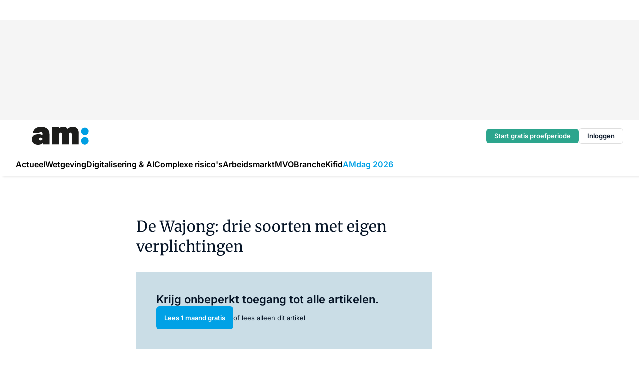

--- FILE ---
content_type: text/html;charset=utf-8
request_url: https://www.amweb.nl/138879/de-wajong-drie-soorten-met-eigen-verplichtingen
body_size: 156407
content:
<!DOCTYPE html><html  lang="nl"><head><meta charset="utf-8"><meta name="viewport" content="width=device-width, initial-scale=1"><title>De Wajong: drie soorten met eigen verplichtingen</title><link rel="preconnect" href="https://vmn-amweb.imgix.net"><script data-vendor="c:salesfeed-TUB6ETxE" async src="https://amweb.strategy3talk.nl/" type="didomi/javascript"></script><style>:root .amweb {--logo-sm-height:3rem;
--logo-sm-width:9.5rem;
--logo-sm-top-offset:0;
--logo-md-height:3.6rem;
--logo-md-width:11.4rem;
--logo-md-top-offset:0;
--primary-color:#00a1e6;
--primary-color-dark:#061426;
--secondary-color:#cadde6;
--secondary-color-medium:#e4eef2;
--secondary-color-light:#f7f9fa;
--label-font:'merriweather', sans-serif;
--label-theme-font:'merriweather', sans-serif;
--menu-font:'merriweather', sans-serif;
--white-color:#fff;
--black-color:#000;
--grey-color:#838993;
--text-color:var(--primary-color-dark);
--error-color:#e63900;
--warning-color:#e6ac00;
--success-color:#18ad8d;
--article-anchor-color:var(--primary-color);
--alt-color:var(--secondary-color);
--alt-color-medium:var(--secondary-color-medium);
--alt-color-light:var(--secondary-color-light);
--bundle-highlighted-background-color:var(--secondary-color);
--bundle-highlighted-text-color:var(--primary-color-dark);
--bundle-highlighted-line-color:var(--secondary-color-medium);
--notification-bg-color:rgba(212, 237, 218, 0.94);
--notification-text-color:var(--primary-color-dark);
--notification-link-color:var(--primary-color-dark);
--notification-link-hover-color:var(--primary-color-dark);
--notification-icon-color:var(--primary-color-dark);
--notification-border:0px solid var(--primary-color);}</style><style>:root {
     --adslot-top--small: 15rem;
     --adslot-top--medium: 20rem;
     --adslot-top--large: 20rem;
    }</style><style>.grid[data-v-73a357e0]{display:flex;flex-direction:column}.grid[data-v-73a357e0]>*{margin-top:var(--spacing-5)}.grid>.gapless-bottom[data-v-73a357e0]+*,.grid>.gapless-top[data-v-73a357e0],.grid[data-v-73a357e0]>:first-child{margin-top:0}</style><style>.row-wrapper.sticky[data-v-6bea25a5]{position:sticky;top:0;z-index:var(--level-1-index)}.row-wrapper.padding[data-v-6bea25a5],.row-wrapper.padding_bottom[data-v-6bea25a5],.row-wrapper.padding_inset[data-v-6bea25a5]{padding-bottom:var(--spacing-5)}.row-wrapper.padding[data-v-6bea25a5],.row-wrapper.padding_inset[data-v-6bea25a5],.row-wrapper.padding_top[data-v-6bea25a5]{padding-top:var(--spacing-5)}.row-wrapper.padding_inset[data-v-6bea25a5]{padding-left:var(--spacing-3);padding-right:var(--spacing-3)}@media(min-width:1280px){.row-wrapper.padding_inset[data-v-6bea25a5]{padding-left:var(--spacing-5);padding-right:var(--spacing-5)}}.row-wrapper.section_header[data-v-6bea25a5]{margin-bottom:calc((var(--spacing-5) - var(--spacing-4))*-1)}.row[data-v-6bea25a5]{--gap:3.2rem;display:flex;flex-direction:column;gap:var(--gap);width:100%}.row.reverse[data-v-6bea25a5]{flex-direction:column-reverse}@media(min-width:766px){.row[data-v-6bea25a5],.row.reverse[data-v-6bea25a5]{flex-direction:row}}.row .column[data-v-6bea25a5]:empty{display:none}@media(min-width:766px){.row .column.ad[data-v-6bea25a5]{flex-shrink:0;width:30rem}.row .column.article[data-v-6bea25a5]{margin-right:calc(11.5rem - var(--gap));width:59.2rem}.row .column.article[data-v-6bea25a5]:not(:only-child){margin-left:auto}}.row .column.hero[data-v-6bea25a5]{background-color:var(--neutral-color-1);margin-top:-15rem;padding:var(--spacing-4) var(--spacing-4) 0 var(--spacing-4);z-index:2}@media(min-width:766px){.row .column.hero[data-v-6bea25a5]{padding:calc(var(--spacing-3)*2) var(--spacing-7) 0 var(--spacing-7)}}@media(max-width:766px){.row .column[data-v-6bea25a5]{width:100%!important}}@media(min-width:766px){.row .column.article+.column.ad[data-v-6bea25a5]:empty{display:flex}}.row[data-v-6bea25a5]:has(.column:only-child):has(.hero){flex-direction:row}@media(max-width:766px){.row[data-v-6bea25a5]:has(.column:nth-child(2)):has(.hero){height:auto!important}}.row[data-v-6bea25a5]:has(.column:nth-child(n+3)):has([type=article_highlight]){flex-direction:column}@media(max-width:1280px){.row:has(.column:nth-child(n+3)):has([type=article_highlight]) .column[data-v-6bea25a5]{width:100%!important}}@media(max-width:1280px)and (min-width:766px){.row:has(.column:nth-child(n+3)):has([type=article_highlight]) .column[data-v-6bea25a5]:is(:nth-child(2),:nth-child(3)){width:calc(50% - 1.6rem)!important}}@media(max-width:1280px){.row[data-v-6bea25a5]:has(.column:nth-child(n+3)):has([type=article_highlight]) .component[type=article_highlight]{max-height:100%}}@media(min-width:766px){.row[data-v-6bea25a5]:has(.column:nth-child(n+3)):has([type=article_highlight]){flex-direction:row;flex-wrap:wrap;justify-content:space-between}}@media(min-width:1280px){.row[data-v-6bea25a5]:has(.column:nth-child(n+3)):has([type=article_highlight]){flex-wrap:nowrap;justify-content:unset}}section[data-v-6bea25a5]:not(:has(.row>.column:not(:empty))){display:none}</style><style>.column.article .image-block,.column.article .paywall .cta-block,.column.article .registration-block{padding-left:var(--spacing-5);padding-right:var(--spacing-5)}</style><style>.column[data-v-e27f241f]{display:flex;flex-direction:column}.column>.component[data-v-e27f241f]:not(:first-child){margin-top:var(--spacing-5)}.column>.component:not(:first-child)[type=article_author_dates][data-v-e27f241f],.column>.component:not(:first-child)[type=article_authors][data-v-e27f241f],.column>.component:not(:first-child)[type=article_dates][data-v-e27f241f],.column>.component:not(:first-child)[type=article_intro][data-v-e27f241f],.column>.component:not(:first-child)[type=article_toc_desktop][data-v-e27f241f]{margin-top:var(--spacing-2)}</style><style>.ad-slot-top[data-v-478f03bd]{background-color:var(--neutral-color-2);display:flex;justify-content:center;min-height:var(--adslot-top--small);padding:.75rem 0}@media(min-width:480px){.ad-slot-top[data-v-478f03bd]{min-height:var(--adslot-top--medium)}}@media(min-width:960px){.ad-slot-top[data-v-478f03bd]{min-height:var(--adslot-top--large)}}.hidden[data-v-478f03bd]{display:none}</style><style>[id^=div-gpt-ad][data-v-edcc89be]{align-items:center;display:flex;justify-content:center}[id^=div-gpt-ad][data-v-edcc89be]:empty{display:none}[section=full_width_ad][data-v-edcc89be]{background-color:var(--neutral-color-2);padding:1.6rem 0;position:relative}[section=full_width_ad][data-v-edcc89be]:before{background-color:inherit;content:"";height:100%;margin-right:-50vw;position:absolute;right:51%;top:0;width:150vw;z-index:-1}</style><style>.app-menu-wrapper[data-v-89194ed1]{width:100%}.app-menu[data-v-89194ed1]{z-index:var(--level-1-index)}.app-menu.open .search-bar[data-v-89194ed1]{display:none}.app-menu.fixed[data-v-89194ed1]{max-height:var(--spacing-6)}.menu-bar[data-v-89194ed1]{align-items:center;display:flex;height:4.8rem}.menu-bar.hidden[data-v-89194ed1]{display:none}.menu-bar .container[data-v-89194ed1]{height:100%}nav[data-v-89194ed1]{align-items:center;display:flex;gap:var(--spacing-2);justify-content:space-between}.search[data-v-89194ed1]{margin-left:var(--spacing-3)}.search svg[data-v-89194ed1]{display:block;height:var(--spacing-4);width:var(--spacing-4)}.search-bar[data-v-89194ed1]{display:none}.search-bar.open[data-v-89194ed1]{display:block;flex:1;margin-left:var(--spacing-3)}@media(min-width:960px){.search-bar.open[data-v-89194ed1]{flex:unset;margin-left:0}}.nav-main[data-v-89194ed1]{display:flex;flex-grow:1;opacity:1;overflow:hidden;transition:opacity 125ms ease-in;visibility:visible}.nav-main.open[data-v-89194ed1]{display:none}@media(min-width:960px){.nav-main[data-v-89194ed1]{overflow:visible}}</style><style>.top-bar[data-v-9e4a1bec]{align-items:center;display:flex;height:auto;justify-content:flex-end;padding-bottom:var(--spacing-1);padding-top:var(--spacing-1);position:relative;z-index:var(--level-2-index)}@media(min-width:960px){.top-bar[data-v-9e4a1bec]{padding-bottom:var(--spacing-2);padding-top:var(--spacing-2)}}.top-bar .app-menu[data-v-9e4a1bec]{align-items:center;display:flex;flex:1;gap:var(--spacing-3);justify-content:flex-end;list-style-type:none;margin:0;padding:0;z-index:1}@media(min-width:960px){.top-bar .app-menu[data-v-9e4a1bec]{height:var(--spacing-5);justify-content:space-between}}.top-bar .app-menu .logo-well[data-v-9e4a1bec]{align-items:center;display:flex;gap:var(--spacing-3);margin-right:auto}.top-bar .app-menu button[data-v-9e4a1bec]{align-items:center;background:none;border:none;cursor:pointer;display:flex;height:var(--spacing-5);padding:0;width:3.2rem}@media(min-width:1280px){.top-bar .app-menu button[data-v-9e4a1bec]{display:none}.top-bar .app-menu button.foldout[data-v-9e4a1bec]{display:flex}}.top-bar .app-menu .actions-wrapper[data-v-9e4a1bec]{display:flex;gap:var(--spacing-3);justify-content:flex-end;padding:0}.top-bar .app-menu .actions-wrapper li[data-v-9e4a1bec]{align-items:center;display:flex}.top-bar .app-menu .actions-wrapper li[data-v-9e4a1bec]:empty{display:none}.top-bar .app-menu .languages[data-v-9e4a1bec] a{text-decoration:none;text-transform:uppercase}.top-bar .app-menu .languages[data-v-9e4a1bec] a.active{font-weight:600}.top-bar .app-menu .languages[data-v-9e4a1bec] li:last-child{border-left:2px solid var(--neutral-color-0);margin-left:var(--spacing-1);padding-left:var(--spacing-1)}</style><style>a[data-v-257cf6b6]{align-items:center;cursor:pointer;display:flex}img[data-v-257cf6b6]{height:var(--logo-sm-height);margin-top:var(--logo-sm-top-offset);width:var(--logo-sm-width)}@media(min-width:1280px){img[data-v-257cf6b6]{height:var(--logo-md-height);margin-top:var(--logo-md-top-offset);width:var(--logo-md-width)}}</style><style>.nav-main[data-v-8a1cb5e3]{height:100%;position:relative}.nav-main[data-v-8a1cb5e3]:after{background-image:linear-gradient(90deg,#fff0,#fff);bottom:0;content:"";height:100%;opacity:1;pointer-events:none;position:absolute;right:0;top:0;transition:opacity .25s ease;width:var(--spacing-5)}@media(min-width:960px){.nav-main[data-v-8a1cb5e3]:after{content:none}}.nav-main.end[data-v-8a1cb5e3]:after{opacity:0}.nav-main>ul[data-v-8a1cb5e3]{-ms-overflow-style:none;display:flex;gap:var(--spacing-3);height:100%;list-style-type:none;overflow-x:auto;overflow-y:hidden;padding:0;scroll-behavior:smooth;scrollbar-width:none}@media(min-width:960px){.nav-main>ul[data-v-8a1cb5e3]{gap:var(--spacing-4);overflow-x:visible;overflow-y:visible}}@media(min-width:960px){.nav-main>ul>li:focus .dropdown[data-v-8a1cb5e3],.nav-main>ul>li:focus-within .dropdown[data-v-8a1cb5e3],.nav-main>ul>li:hover .dropdown[data-v-8a1cb5e3]{opacity:1;transform:scale(1) translateY(5px);visibility:visible}}.nav-main>ul>li.active a[data-v-8a1cb5e3]{position:relative}.nav-main>ul>li.active a[data-v-8a1cb5e3]:after{background:var(--active-menu,var(--primary-color));bottom:0;content:"";height:3px;position:absolute;width:100%}</style><style>span[data-v-70aa4d73]{cursor:pointer}a[data-v-70aa4d73],span[data-v-70aa4d73]{align-items:center;color:var(--black-color);display:flex;flex-shrink:0;font-family:var(--text-menu-font-family);font-size:var(--text-menu-sm-font-size);font-weight:var(--text-menu-font-weight);gap:var(--spacing-default);height:100%;position:relative;text-decoration:none;white-space:nowrap;word-break:keep-all}@media(min-width:1280px){a[data-v-70aa4d73],span[data-v-70aa4d73]{font-size:var(--text-menu-md-font-size)}}a .icon[data-v-70aa4d73],span .icon[data-v-70aa4d73]{display:none}@media(min-width:766px){a .icon[data-v-70aa4d73],span .icon[data-v-70aa4d73]{display:block}}.badge[data-v-70aa4d73]{background-color:var(--primary-color);border-radius:var(--border-radius-round);color:var(--neutral-color-1);font-family:var(--local-font-family,var(--text-tag-font-family));font-size:var(--local-font-size,var(--text-tag-sm-font-size));font-weight:var(--local-font-weight,var(--text-tag-font-weight));height:var(--spacing-3);line-height:var(--local-line-height,var(--text-tag-sm-line-height));position:absolute;right:calc(var(--spacing-2)*-1);text-align:center;text-transform:uppercase;top:0;width:var(--spacing-3)}@media(min-width:1280px){.badge[data-v-70aa4d73]{font-size:var(--local-font-size,var(--text-tag-md-font-size));font-weight:var(--local-font-weight,var(--text-tag-md-font-weight,var(--text-tag-font-weight)));line-height:var(--local-line-height,var(--text-tag-md-line-height))}}</style><style>.dropdown[data-v-b5c58b99]{background-color:var(--neutral-color-1);border-radius:var(--border-radius);box-shadow:0 3px 20px #0000001a;display:flex;flex-direction:column;gap:var(--spacing-3);list-style-type:none;opacity:0;padding:var(--spacing-4) 0;position:absolute;transform:scale(.95) translateY(0);transition:all 125ms ease-out;visibility:hidden;width:25rem;z-index:var(--level-2-index)}.dropdown .item a[data-v-b5c58b99]{display:block;font-family:var(--local-font-family,var(--text-body-font-family));font-size:var(--local-font-size,var(--text-body-sm-font-size));font-weight:var(--local-font-weight,var(--text-body-font-weight));line-height:var(--local-line-height,var(--text-body-sm-line-height));padding:0 var(--spacing-4);text-decoration:none}@media(min-width:1280px){.dropdown .item a[data-v-b5c58b99]{font-size:var(--local-font-size,var(--text-body-md-font-size));font-weight:var(--local-font-weight,var(--text-body-md-font-weight,var(--text-body-font-weight)));line-height:var(--local-line-height,var(--text-body-md-line-height))}}.dropdown .item a[data-v-b5c58b99]:hover{color:var(--primary-color)}</style><style>.actions[data-v-2d698aca]{align-items:center;display:flex;gap:var(--spacing-1);justify-content:flex-end}.action[data-v-2d698aca],.relative[data-v-2d698aca]{display:flex;position:relative}.action[data-v-2d698aca]{align-items:center;background:none;border:0;color:var(--primary-color-dark);cursor:pointer;height:2.4rem;outline:none;padding:0;text-decoration:none}.action .count[data-v-2d698aca]{align-items:center;color:var(--neutral-color-1);display:flex;font-family:var(--heading-font);font-size:1.2rem;font-weight:600;justify-content:center;line-height:var(--spacing-3)}.action .count[data-v-2d698aca],.action.unread[data-v-2d698aca]:after{background-color:#e2001a;border-radius:var(--border-radius-round);height:1.6rem;left:var(--spacing-3);position:absolute;top:calc(var(--spacing-1)*-1);width:1.6rem}.action.unread[data-v-2d698aca]:after{content:""}.action .indicator[data-v-2d698aca]{align-items:center;background-color:var(--neutral-color-4);border-radius:100%;display:flex;height:var(--spacing-3);left:var(--spacing-3);position:absolute;top:calc(var(--spacing-1)*-1);width:var(--spacing-3)}.action .indicator.authenticated[data-v-2d698aca]{background-color:#0a9e0a}.action .indicator span[data-v-2d698aca]{color:var(--white-color)}.onboarding[data-v-2d698aca],.user_logged_out[data-v-2d698aca]{position:absolute;right:-.5rem;top:4.2rem}@media(min-width:1280px){.onboarding[data-v-2d698aca],.user_logged_out[data-v-2d698aca]{right:-4rem}}@media(min-width:480px){.user_logged_in[data-v-2d698aca]{left:unset;position:absolute;right:-.5rem;top:4.2rem}}@media(min-width:480px)and (min-width:1280px){.user_logged_in[data-v-2d698aca]{right:-4rem}}.onboarding[data-v-2d698aca]{right:-4.5rem}@media(min-width:1280px){.onboarding[data-v-2d698aca]{right:-4rem}}.dropdown-enter-active[data-v-2d698aca]{transition:all .1s ease-out}.dropdown-leave-active[data-v-2d698aca]{transition:all 75ms ease-in}.dropdown-enter-from[data-v-2d698aca],.dropdown-leave-to[data-v-2d698aca]{opacity:0;transform:scale(.95) translateY(-5px)}.dropdown-enter-to[data-v-2d698aca],.dropdown-leave-from[data-v-2d698aca]{opacity:1;transform:scale(1) translateY(0)}</style><style>.app-menu-user-logged-out[data-v-89d7b9b6]{background-color:var(--neutral-color-1);border-radius:var(--border-radius);box-shadow:0 0 10px 5px #0000001a;width:30rem;z-index:var(--level-2-index)}.app-menu-user-logged-out[data-v-89d7b9b6]:before{background-color:var(--neutral-color-1);content:"";height:2rem;position:absolute;right:1.2rem;top:-1rem;transform:rotate(45deg);width:2rem}@media(min-width:1280px){.app-menu-user-logged-out[data-v-89d7b9b6]:before{right:4.7rem}}.app-menu-user-logged-out .close[data-v-89d7b9b6]{all:unset;align-self:flex-end;cursor:pointer;position:absolute;right:var(--spacing-2);top:var(--spacing-2);z-index:1}.app-menu-user-logged-out .close+li[data-v-89d7b9b6]{border-top:none;margin-top:0}.app-menu-user-logged-out ul[data-v-89d7b9b6]{display:flex;flex-direction:column;list-style-type:none;padding:var(--spacing-1) 0}.app-menu-user-logged-out ul>li[data-v-89d7b9b6]{border-top:1px solid var(--border-color);padding:var(--spacing-1) var(--spacing-4);position:relative}.app-menu-user-logged-out ul>li[data-v-89d7b9b6]:first-of-type{padding-right:var(--spacing-5)}.app-menu-user-logged-out ul>li+li.remove-border[data-v-89d7b9b6],.app-menu-user-logged-out ul>li.remove-border+li[data-v-89d7b9b6],.app-menu-user-logged-out ul>li[data-v-89d7b9b6]:first-child{border-top:none;margin-top:0}.app-menu-user-logged-out ul>li[data-v-89d7b9b6]:empty{display:none}.app-menu-user-logged-out ul>li p[data-v-89d7b9b6],.app-menu-user-logged-out ul>li span[data-v-89d7b9b6]:not(.icon){display:inline-block;font-family:var(--local-font-family,var(--text-body-font-family));font-size:var(--local-font-size,var(--text-body-sm-font-size));font-weight:var(--local-font-weight,var(--text-body-font-weight));line-height:var(--local-line-height,var(--text-body-sm-line-height));overflow:hidden;text-overflow:ellipsis;width:100%}@media(min-width:1280px){.app-menu-user-logged-out ul>li p[data-v-89d7b9b6],.app-menu-user-logged-out ul>li span[data-v-89d7b9b6]:not(.icon){font-size:var(--local-font-size,var(--text-body-md-font-size));font-weight:var(--local-font-weight,var(--text-body-md-font-weight,var(--text-body-font-weight)));line-height:var(--local-line-height,var(--text-body-md-line-height))}}.app-menu-user-logged-out ul>li.highlight[data-v-89d7b9b6]{animation:shadow-pulse-89d7b9b6 .5s infinite alternate}.app-menu-user-logged-out ul>li.highlight+li[data-v-89d7b9b6]{border-top:none}.app-menu-user-logged-out ul>li .link[data-v-89d7b9b6]{all:unset;align-items:center;cursor:pointer;display:flex;font-family:var(--local-font-family,var(--text-body-font-family));font-size:var(--local-font-size,var(--text-body-sm-font-size));font-weight:var(--local-font-weight,var(--text-body-font-weight));justify-content:space-between;line-height:var(--local-line-height,var(--text-body-sm-line-height));-webkit-text-decoration:solid underline transparent 1px;text-decoration:solid underline transparent 1px;text-underline-offset:var(--spacing-default);transition:color var(--transition-speed),text-decoration-color var(--transition-speed);vertical-align:text-top}@media(min-width:1280px){.app-menu-user-logged-out ul>li .link[data-v-89d7b9b6]{font-size:var(--local-font-size,var(--text-body-md-font-size));font-weight:var(--local-font-weight,var(--text-body-md-font-weight,var(--text-body-font-weight)));line-height:var(--local-line-height,var(--text-body-md-line-height))}}.app-menu-user-logged-out ul>li .link[data-v-89d7b9b6]:hover{text-decoration-color:#000}.app-menu-user-logged-out ul>li .link.small[data-v-89d7b9b6]{font-family:var(--local-font-family,var(--text-note-font-family));font-size:var(--local-font-size,var(--text-note-sm-font-size));font-weight:var(--local-font-weight,var(--text-note-font-weight));line-height:var(--local-line-height,var(--text-note-sm-line-height));margin-bottom:var(--spacing-2);margin-top:.4rem;text-decoration:underline}.app-menu-user-logged-out ul>li .link.small[data-v-89d7b9b6]:hover{text-decoration-color:transparent}@media(min-width:1280px){.app-menu-user-logged-out ul>li .link.small[data-v-89d7b9b6]{font-size:var(--local-font-size,var(--text-note-md-font-size));font-weight:var(--local-font-weight,var(--text-note-md-font-weight,var(--text-note-font-weight)));line-height:var(--local-line-height,var(--text-note-md-line-height))}}.app-menu-user-logged-out ul>li .toggle[data-v-89d7b9b6]{align-items:center;display:flex;font-family:var(--local-font-family,var(--text-body-font-family));font-size:var(--local-font-size,var(--text-body-sm-font-size));font-weight:var(--local-font-weight,var(--text-body-font-weight));gap:var(--spacing-1);justify-content:space-between;line-height:var(--local-line-height,var(--text-body-sm-line-height))}@media(min-width:1280px){.app-menu-user-logged-out ul>li .toggle[data-v-89d7b9b6]{font-size:var(--local-font-size,var(--text-body-md-font-size));font-weight:var(--local-font-weight,var(--text-body-md-font-weight,var(--text-body-font-weight)));line-height:var(--local-line-height,var(--text-body-md-line-height))}}.app-menu-user-logged-out ul>li .toggle .icon[data-v-89d7b9b6]{flex-shrink:0;margin-left:auto}@keyframes shadow-pulse-89d7b9b6{0%{box-shadow:var(--primary-color) 0 0 3px 2px}to{box-shadow:var(--primary-color) 0 0 6px 2px}}</style><style>.headline[data-v-61555ae3]{align-items:flex-start;display:flex;flex-direction:column;gap:1.2rem}h1[data-v-61555ae3]{font-family:var(--local-font-family,var(--text-h1-font-family));font-size:var(--local-font-size,var(--text-h1-sm-font-size));font-weight:var(--local-font-weight,var(--text-h1-font-weight));line-height:var(--local-line-height,var(--text-h1-sm-line-height));text-wrap:balance}@media(min-width:1280px){h1[data-v-61555ae3]{font-size:var(--local-font-size,var(--text-h1-md-font-size));font-weight:var(--local-font-weight,var(--text-h1-md-font-weight,var(--text-h1-font-weight)));line-height:var(--local-line-height,var(--text-h1-md-line-height))}}</style><style>.label[data-v-18c593f2]{background-color:var(--secondary-color-medium);display:inline-flex;font-family:var(--local-font-family,var(--text-tag-font-family));font-size:var(--local-font-size,var(--text-tag-sm-font-size));font-weight:var(--local-font-weight,var(--text-tag-font-weight));line-height:var(--local-line-height,var(--text-tag-sm-line-height));padding:var(--spacing-default) var(--spacing-1);text-transform:uppercase}.label.exclusive[data-v-18c593f2]{background-color:var(--primary-color);color:var(--neutral-color-1)}@media(min-width:1280px){.label[data-v-18c593f2]{font-size:var(--local-font-size,var(--text-tag-md-font-size));font-weight:var(--local-font-weight,var(--text-tag-md-font-weight,var(--text-tag-font-weight)));line-height:var(--local-line-height,var(--text-tag-md-line-height))}}</style><style>.paywall[data-v-2825c4c3]{display:flex;flex-direction:column;gap:var(--spacing-5)}.gapless-bottom[data-v-2825c4c3]{margin-bottom:calc(var(--spacing-5)*-1)}.gapless-top[data-v-2825c4c3]{margin-top:calc(var(--spacing-5)*-1)}</style><style>section[data-v-122b1340]{background-color:#141414}footer[data-v-122b1340]{display:flex;flex-direction:column;gap:3.2rem;padding:var(--spacing-5) var(--spacing-3)}@media(min-width:680px){footer[data-v-122b1340]{flex-direction:row}}@media(min-width:1280px){footer[data-v-122b1340]{padding:var(--spacing-5) 0}}ul[data-v-122b1340]{list-style-type:none;padding:0}li[data-v-122b1340]:empty{display:none}.first-column[data-v-122b1340]{gap:2.4rem}.first-column[data-v-122b1340],.first-column .main[data-v-122b1340]{display:flex;flex-direction:column}.first-column .main[data-v-122b1340]{gap:.6rem;margin-top:0;word-break:break-word}.first-column .main li a[data-v-122b1340]{color:#d0d0d0;font-family:Inter,sans-serif;font-size:2.2rem;font-weight:600;line-height:2.8rem;text-decoration:none}.first-column .main li a[data-v-122b1340]:hover{text-decoration:underline}.first-column .service[data-v-122b1340]{display:flex;flex-direction:column}.first-column .service li a[data-v-122b1340]{color:#d0d0d0;font-family:Inter,sans-serif;font-size:1.4rem;line-height:2.6rem;text-decoration:none}.first-column .service li a[data-v-122b1340]:hover{text-decoration:underline}.columns[data-v-122b1340]{display:flex;flex:1;flex-direction:column;gap:var(--spacing-6)}@media(min-width:680px){.columns[data-v-122b1340]{border-left:1px solid var(--neutral-colors-neutral-color-3,var(--neutral-color-3));flex-direction:row;flex-wrap:wrap;margin-left:var(--spacing-3);padding-left:var(--spacing-6)}}.column[data-v-122b1340]{display:flex;flex:1 1 0;flex-direction:column;gap:2rem}@media(min-width:680px){.column[data-v-122b1340]{gap:3rem}}.column ul[data-v-122b1340]{display:flex;flex-direction:column;gap:1rem;margin-top:1.2rem}.column h3[data-v-122b1340],.column h3 a[data-v-122b1340]{color:#d0d0d0;font-family:var(--local-font-family,var(--text-h4-font-family));font-size:var(--local-font-size,var(--text-h4-sm-font-size));font-weight:var(--local-font-weight,var(--text-h4-font-weight));line-height:var(--local-line-height,var(--text-h4-sm-line-height));text-decoration:none}@media(min-width:1280px){.column h3[data-v-122b1340],.column h3 a[data-v-122b1340]{font-size:var(--local-font-size,var(--text-h4-md-font-size));font-weight:var(--local-font-weight,var(--text-h4-md-font-weight,var(--text-h4-font-weight)));line-height:var(--local-line-height,var(--text-h4-md-line-height))}}.column li a[data-v-122b1340]{color:#d0d0d0;font-family:var(--local-font-family,var(--text-body-font-family));font-size:var(--local-font-size,var(--text-body-sm-font-size));font-weight:var(--local-font-weight,var(--text-body-font-weight));line-height:var(--local-line-height,var(--text-body-sm-line-height));text-decoration:none}@media(min-width:1280px){.column li a[data-v-122b1340]{font-size:var(--local-font-size,var(--text-body-md-font-size));font-weight:var(--local-font-weight,var(--text-body-md-font-weight,var(--text-body-font-weight)));line-height:var(--local-line-height,var(--text-body-md-line-height))}}.column li a[data-v-122b1340]:hover{text-decoration:underline}</style><style>section[data-v-6a424255]{background-color:var(--neutral-color-0);border-top:1px solid var(--neutral-color-4)}footer[data-v-6a424255]{align-items:flex-start;display:flex;flex-direction:column;gap:var(--spacing-4);margin:0 auto;max-width:1216px;padding-bottom:var(--spacing-5);padding-top:var(--spacing-4)}@media(min-width:766px){footer[data-v-6a424255]{align-items:center;flex-direction:row;gap:var(--spacing-5);justify-content:space-between;padding-bottom:var(--spacing-4);padding-top:var(--spacing-4)}}footer[data-v-6a424255] p a{color:var(--secondary-color);-webkit-text-decoration:underline solid var(--neutral-color-4);text-decoration:underline solid var(--neutral-color-4);text-underline-offset:var(--spacing-default);transition:text-decoration-color var(--transition-speed)}footer[data-v-6a424255] p a:hover{text-decoration-color:transparent}figure[data-v-6a424255]{background-image:url(https://n3-cdn.vakmedianet.com/_nuxt/vmn_logo.CyILlyQm.svg);background-repeat:no-repeat;background-size:90px 40px;display:none;flex-shrink:0;height:40px;width:90px}@media(min-width:766px){figure[data-v-6a424255]{display:block}}caption[data-v-6a424255]{display:none}p[data-v-6a424255]{color:var(--secondary-color);flex-grow:1;font-family:var(--local-font-family,var(--text-body-font-family));font-size:var(--local-font-size,var(--text-body-sm-font-size));font-weight:var(--local-font-weight,var(--text-body-font-weight));line-height:var(--local-line-height,var(--text-body-sm-line-height));opacity:.75}@media(min-width:1280px){p[data-v-6a424255]{font-size:var(--local-font-size,var(--text-body-md-font-size));font-weight:var(--local-font-weight,var(--text-body-md-font-weight,var(--text-body-font-weight)));line-height:var(--local-line-height,var(--text-body-md-line-height))}}ul[data-v-6a424255]{display:flex;gap:2rem;list-style-type:none;padding:0}@media(min-width:766px){ul[data-v-6a424255]{margin-left:5rem}}li a[data-v-6a424255]{align-items:center;background:var(--primary-color);border-radius:100%;display:flex;height:3.6rem;justify-content:center;text-decoration:none;width:3.6rem}li a span[data-v-6a424255]{color:var(--white-color)}</style><style>.overlay .highlight-block-wrapper .flex{padding:0}.overlay:has(.column:empty){display:none}</style><style>.overlay[data-v-4b46ad33]{display:flex}.overlay.overlay_bottom_right[data-v-4b46ad33],.overlay.overlay_center[data-v-4b46ad33]{box-shadow:0 4px 10px #00000040;position:fixed;z-index:801}.overlay.overlay_bottom_right[data-v-4b46ad33]{border-radius:var(--border-radius);bottom:var(--spacing-4);box-shadow:0 4px 10px #00000040;left:0;margin-left:auto;margin-right:auto;max-height:48rem;max-width:960px;overflow:auto;right:0;width:90%}@media(min-width:1280px){.overlay.overlay_bottom_right[data-v-4b46ad33]{bottom:var(--spacing-6);height:100%;height:var(--71b9abd0);left:unset;right:var(--spacing-6);width:var(--2dca99fd)}}.overlay.overlay_center[data-v-4b46ad33]{inset:0}@media(min-width:766px){.overlay.overlay_center[data-v-4b46ad33]{border-radius:var(--border-radius);height:-moz-fit-content;height:fit-content;margin:auto;max-height:60rem;max-width:960px;overflow:auto;width:calc(100% - var(--spacing-3)*2)}}.overlay.scrolling[data-v-4b46ad33]{overflow-y:auto}.overlay>div[data-v-4b46ad33]{display:flex;flex-direction:column;gap:3.2rem;width:100%}@media(min-width:680px){.overlay>div[data-v-4b46ad33]{flex-direction:row}}.overlay>div.local_container[data-v-4b46ad33]{margin:0 auto;max-width:1216px}.overlay>div>button[data-v-4b46ad33]{align-items:center;background:none;border:0;cursor:pointer;display:flex;justify-content:center;padding:var(--spacing-3);position:absolute;right:0;top:0;z-index:5}.overlay>div>button svg[data-v-4b46ad33]{height:var(--spacing-3);width:var(--spacing-3)}.padding[data-v-4b46ad33],.padding_bottom[data-v-4b46ad33],.padding_inset[data-v-4b46ad33]{padding-bottom:var(--spacing-5)}.padding[data-v-4b46ad33],.padding_inset[data-v-4b46ad33],.padding_top[data-v-4b46ad33]{padding-top:var(--spacing-5)}.padding_inset[data-v-4b46ad33]{padding-left:var(--spacing-3);padding-right:var(--spacing-3)}@media(min-width:1280px){.padding_inset[data-v-4b46ad33]{padding-left:var(--spacing-5);padding-right:var(--spacing-5)}}.overlay_bottom_wrapper[data-v-4b46ad33]{bottom:0;left:0;overflow-y:scroll;overscroll-behavior-y:contain;position:fixed;right:0;scrollbar-width:none;z-index:801}.overlay_bottom_wrapper .overlay_bottom[data-v-4b46ad33]{transform:translateY(var(--25591c10))}.no-spacing[data-v-4b46ad33] .component:not(:first-child){margin-top:0}</style><style>.login[data-v-a4d972cd]{background-color:var(--19dae6e4);cursor:pointer;font-family:var(--local-font-family,var(--text-note-font-family));font-size:var(--local-font-size,var(--text-note-sm-font-size));font-weight:var(--local-font-weight,var(--text-note-font-weight));line-height:var(--spacing-3)!important;line-height:var(--local-line-height,var(--text-note-sm-line-height));min-height:var(--spacing-4);padding:var(--spacing-1);text-align:center;text-decoration:none;transition:background-color var(--transition-speed) ease;width:100%}@media(min-width:1280px){.login[data-v-a4d972cd]{font-size:var(--local-font-size,var(--text-note-md-font-size));font-weight:var(--local-font-weight,var(--text-note-md-font-weight,var(--text-note-font-weight)));line-height:var(--local-line-height,var(--text-note-md-line-height))}}.login div[data-v-a4d972cd]{display:inline}.login span[data-v-a4d972cd]{text-decoration:underline}.login[data-v-a4d972cd]:hover{background-color:var(--6533e5fe)}.login.border[data-v-a4d972cd]{border-bottom:1px solid var(--neutral-color-3)}</style><style>.loading[data-v-ad47dd45]{opacity:.5;pointer-events:none}.cta-block[data-v-ad47dd45]{display:flex;flex-direction:column;gap:var(--spacing-4)}.cta-block.border[data-v-ad47dd45]{border:1px solid var(--neutral-color-4);border-radius:var(--border-radius);padding:var(--spacing-4)}h2[data-v-ad47dd45]{font-family:var(--local-font-family,var(--text-h2-font-family));font-size:var(--local-font-size,var(--text-h2-sm-font-size));font-weight:var(--local-font-weight,var(--text-h2-font-weight));line-height:var(--local-line-height,var(--text-h2-sm-line-height))}@media(min-width:1280px){h2[data-v-ad47dd45]{font-size:var(--local-font-size,var(--text-h2-md-font-size));font-weight:var(--local-font-weight,var(--text-h2-md-font-weight,var(--text-h2-font-weight)));line-height:var(--local-line-height,var(--text-h2-md-line-height))}}h3[data-v-ad47dd45]{font-family:var(--local-font-family,var(--text-h3-font-family));font-size:var(--local-font-size,var(--text-h3-sm-font-size));font-weight:var(--local-font-weight,var(--text-h3-font-weight));line-height:var(--local-line-height,var(--text-h3-sm-line-height))}@media(min-width:1280px){h3[data-v-ad47dd45]{font-size:var(--local-font-size,var(--text-h3-md-font-size));font-weight:var(--local-font-weight,var(--text-h3-md-font-weight,var(--text-h3-font-weight)));line-height:var(--local-line-height,var(--text-h3-md-line-height))}}h4[data-v-ad47dd45]{font-family:var(--local-font-family,var(--text-h4-font-family));font-size:var(--local-font-size,var(--text-h4-sm-font-size));font-weight:var(--local-font-weight,var(--text-h4-font-weight));line-height:var(--local-line-height,var(--text-h4-sm-line-height))}@media(min-width:1280px){h4[data-v-ad47dd45]{font-size:var(--local-font-size,var(--text-h4-md-font-size));font-weight:var(--local-font-weight,var(--text-h4-md-font-weight,var(--text-h4-font-weight)));line-height:var(--local-line-height,var(--text-h4-md-line-height))}}h3[data-v-ad47dd45],h4[data-v-ad47dd45]{list-style-position:inside;margin:0;padding-left:0}.navigation[data-v-ad47dd45]{display:flex;flex-direction:column;gap:var(--spacing-4)}@media(min-width:766px){.navigation[data-v-ad47dd45]{align-items:center;flex-direction:row}}.navigation button[disabled][data-v-ad47dd45]{cursor:not-allowed;opacity:.5}.newsletter[data-v-ad47dd45]:not(.newsletter:first-child){margin-top:var(--spacing-2)}.newsletter input[data-v-ad47dd45]{left:-999px;position:absolute}.newsletter input:focus+label[data-v-ad47dd45]:before{border:1px solid var(--primary-color)}.newsletter input:checked+label[data-v-ad47dd45]:before{background-color:var(--white-color)}.newsletter input:checked+label[data-v-ad47dd45]:after{color:var(--primary-color);opacity:1}</style><style>p[data-v-51931df1]{font-family:var(--local-font-family,var(--text-note-font-family));font-size:var(--local-font-size,var(--text-note-sm-font-size));font-weight:var(--local-font-weight,var(--text-note-font-weight));line-height:var(--local-line-height,var(--text-note-sm-line-height))}@media(min-width:1280px){p[data-v-51931df1]{font-size:var(--local-font-size,var(--text-note-md-font-size));font-weight:var(--local-font-weight,var(--text-note-md-font-weight,var(--text-note-font-weight)));line-height:var(--local-line-height,var(--text-note-md-line-height))}}</style><style>a[data-v-17840087]{-webkit-text-decoration:underline solid var(--neutral-color-0);text-decoration:underline solid var(--neutral-color-0);text-underline-offset:var(--spacing-default);transition:text-decoration-color var(--transition-speed)}a[data-v-17840087]:hover{text-decoration-color:transparent}</style><link rel="stylesheet" href="https://n3-cdn.vakmedianet.com/_nuxt/entry.CrNbaaBK.css" crossorigin><link rel="stylesheet" href="https://n3-cdn.vakmedianet.com/_nuxt/layout.ByBz4ujK.css" crossorigin><link rel="stylesheet" href="https://n3-cdn.vakmedianet.com/_nuxt/logo.vKg9T3Iz.css" crossorigin><link rel="stylesheet" href="https://n3-cdn.vakmedianet.com/_nuxt/mobile.BaFB48Wh.css" crossorigin><link rel="stylesheet" href="https://n3-cdn.vakmedianet.com/_nuxt/actions.BirBfSeA.css" crossorigin><link rel="stylesheet" href="https://n3-cdn.vakmedianet.com/_nuxt/toggle.DLz-BAYo.css" crossorigin><link rel="stylesheet" href="https://n3-cdn.vakmedianet.com/_nuxt/nav-main.DPixcNGH.css" crossorigin><link rel="stylesheet" href="https://n3-cdn.vakmedianet.com/_nuxt/content-label.C8dHpS2r.css" crossorigin><link rel="stylesheet" href="https://n3-cdn.vakmedianet.com/_nuxt/features-list.Cr9qz7fZ.css" crossorigin><link rel="stylesheet" href="https://n3-cdn.vakmedianet.com/_nuxt/ga-link.CEpR9DG3.css" crossorigin><link rel="stylesheet" href="https://n3-cdn.vakmedianet.com/_nuxt/checkbox.CCc6Jhmf.css" crossorigin><style>:where(.i-vmn\:account){display:inline-block;width:1em;height:1em;background-color:currentColor;-webkit-mask-image:var(--svg);mask-image:var(--svg);-webkit-mask-repeat:no-repeat;mask-repeat:no-repeat;-webkit-mask-size:100% 100%;mask-size:100% 100%;--svg:url("data:image/svg+xml,%3Csvg xmlns='http://www.w3.org/2000/svg' viewBox='0 0 32 32' width='32' height='32'%3E%3Cg fill='none'%3E %3Cg stroke='black' stroke-linecap='round' stroke-linejoin='round' stroke-miterlimit='1' clip-path='url(%23svgID0)'%3E %3Cpath stroke-width='2' d='M15 17a6 6 0 100-12 6 6 0 000 12' /%3E %3Cpath stroke-width='1.955' d='M5 27c0-4.04 4.553-7.32 10.16-7.32S25.32 22.96 25.32 27' /%3E %3C/g%3E %3Cdefs%3E %3CclipPath id='svgID0'%3E %3Cpath fill='%23fff' d='M4 4h23v24H4z' /%3E %3C/clipPath%3E %3C/defs%3E %3C/g%3E%3C/svg%3E")}:where(.i-vmn\:chevron-down){display:inline-block;width:1em;height:1em;background-color:currentColor;-webkit-mask-image:var(--svg);mask-image:var(--svg);-webkit-mask-repeat:no-repeat;mask-repeat:no-repeat;-webkit-mask-size:100% 100%;mask-size:100% 100%;--svg:url("data:image/svg+xml,%3Csvg xmlns='http://www.w3.org/2000/svg' viewBox='0 0 32 32' width='32' height='32'%3E%3Cg fill='none'%3E %3Cg clip-path='url(%23svgID0)'%3E %3Cpath stroke='black' stroke-linecap='round' stroke-linejoin='round' stroke-miterlimit='1.5' stroke-width='2' d='m24 12-8 8-8-8' /%3E %3C/g%3E %3Cdefs%3E %3CclipPath id='svgID0'%3E %3Cpath fill='%23fff' d='M7 11h18v10H7z' /%3E %3C/clipPath%3E %3C/defs%3E %3C/g%3E%3C/svg%3E")}:where(.i-vmn\:facebook){display:inline-block;width:1em;height:1em;background-color:currentColor;-webkit-mask-image:var(--svg);mask-image:var(--svg);-webkit-mask-repeat:no-repeat;mask-repeat:no-repeat;-webkit-mask-size:100% 100%;mask-size:100% 100%;--svg:url("data:image/svg+xml,%3Csvg xmlns='http://www.w3.org/2000/svg' viewBox='0 0 32 32' width='32' height='32'%3E%3Cg fill='none'%3E %3Cg clip-path='url(%23svgID1)'%3E %3Cmask id='svgID0' width='24' height='25' x='4' y='3' maskUnits='userSpaceOnUse' style='mask-type:luminance'%3E %3Cpath fill='%23fff' d='M27.477 4H4v23.477h23.477z' /%3E %3C/mask%3E %3Cg mask='url(%23svgID0)'%3E %3Cpath fill='black' d='M21.843 4.168v3.726h-2.224q-1.214 0-1.643.507t-.423 1.524v2.667h4.14l-.555 4.177h-3.58v10.708h-4.317V16.769H9.635v-4.177h3.606V9.517q0-2.625 1.467-4.071 1.467-1.447 3.909-1.447a23 23 0 013.226.17' /%3E %3C/g%3E %3C/g%3E %3Cdefs%3E %3CclipPath id='svgID1'%3E %3Cpath fill='%23fff' d='M4 4h24v24H4z' /%3E %3C/clipPath%3E %3C/defs%3E %3C/g%3E%3C/svg%3E")}:where(.i-vmn\:instagram){display:inline-block;width:1em;height:1em;background-color:currentColor;-webkit-mask-image:var(--svg);mask-image:var(--svg);-webkit-mask-repeat:no-repeat;mask-repeat:no-repeat;-webkit-mask-size:100% 100%;mask-size:100% 100%;--svg:url("data:image/svg+xml,%3Csvg xmlns='http://www.w3.org/2000/svg' viewBox='0 0 32 32' width='32' height='32'%3E%3Cg fill='none'%3E %3Cg clip-path='url(%23svgID1)'%3E %3Cmask id='svgID0' width='21' height='25' x='6' y='3' maskUnits='userSpaceOnUse' style='mask-type:luminance'%3E %3Cpath fill='%23fff' d='M26.946 4H6v23.938h20.946z' /%3E %3C/mask%3E %3Cg mask='url(%23svgID0)'%3E %3Cpath fill='black' d='M16.478 10.592a5.364 5.364 0 00-5.373 5.372 5.364 5.364 0 005.373 5.372 5.364 5.364 0 005.372-5.372 5.364 5.364 0 00-5.372-5.372m0 8.865a3.5 3.5 0 01-3.493-3.493 3.496 3.496 0 013.493-3.492 3.496 3.496 0 013.492 3.492 3.5 3.5 0 01-3.492 3.493m6.845-9.085a1.25 1.25 0 01-1.253 1.254 1.253 1.253 0 111.253-1.253m3.558 1.272c-.08-1.678-.463-3.165-1.693-4.39-1.225-1.225-2.712-1.608-4.39-1.693-1.73-.098-6.915-.098-8.645 0-1.674.08-3.16.463-4.39 1.688S6.154 9.961 6.07 11.64c-.098 1.73-.098 6.916 0 8.646.08 1.678.463 3.165 1.693 4.39s2.711 1.608 4.39 1.692c1.73.098 6.915.098 8.645 0 1.678-.08 3.165-.463 4.39-1.692 1.225-1.225 1.609-2.712 1.693-4.39.098-1.73.098-6.91 0-8.64m-2.235 10.497a3.54 3.54 0 01-1.992 1.991c-1.38.547-4.652.421-6.176.421s-4.802.122-6.177-.42A3.54 3.54 0 018.31 22.14c-.547-1.38-.421-4.652-.421-6.177s-.122-4.801.42-6.176a3.54 3.54 0 011.992-1.992c1.38-.547 4.653-.42 6.177-.42s4.801-.122 6.176.42a3.54 3.54 0 011.992 1.992c.547 1.38.42 4.652.42 6.176s.127 4.802-.42 6.177' /%3E %3C/g%3E %3C/g%3E %3Cdefs%3E %3CclipPath id='svgID1'%3E %3Cpath fill='%23fff' d='M6 4h21v24H6z' /%3E %3C/clipPath%3E %3C/defs%3E %3C/g%3E%3C/svg%3E")}:where(.i-vmn\:linkedin){display:inline-block;width:1em;height:1em;background-color:currentColor;-webkit-mask-image:var(--svg);mask-image:var(--svg);-webkit-mask-repeat:no-repeat;mask-repeat:no-repeat;-webkit-mask-size:100% 100%;mask-size:100% 100%;--svg:url("data:image/svg+xml,%3Csvg xmlns='http://www.w3.org/2000/svg' viewBox='0 0 32 32' width='32' height='32'%3E%3Cpath fill='black' d='M10.06 8.347a2.17 2.17 0 01-.691 1.668c-.503.458-1.168.7-1.848.67h-.032a2.47 2.47 0 01-1.803-.67A2.24 2.24 0 015 8.347a2.2 2.2 0 01.704-1.68 2.58 2.58 0 011.84-.663 2.5 2.5 0 011.818.663c.455.44.707 1.048.697 1.68m-.288 4.183v13.55h-4.51V12.53zM26 18.314v7.77h-4.498v-7.252q0-1.436-.555-2.249-.554-.812-1.728-.812a2.2 2.2 0 00-1.443.472c-.383.31-.682.713-.867 1.17a3.3 3.3 0 00-.15 1.104v7.56h-4.5q.028-5.46.028-8.845t-.013-4.046l-.012-.658h4.498v1.97h-.03a6 6 0 01.561-.764q.354-.391.773-.712a3.6 3.6 0 011.188-.595 5.4 5.4 0 011.565-.21q2.337 0 3.759 1.552T26 18.314' /%3E%3C/svg%3E")}:where(.i-vmn\:menu){display:inline-block;width:1em;height:1em;background-color:currentColor;-webkit-mask-image:var(--svg);mask-image:var(--svg);-webkit-mask-repeat:no-repeat;mask-repeat:no-repeat;-webkit-mask-size:100% 100%;mask-size:100% 100%;--svg:url("data:image/svg+xml,%3Csvg xmlns='http://www.w3.org/2000/svg' viewBox='0 0 32 32' width='32' height='32'%3E%3Cg fill='none'%3E %3Cg stroke='black' stroke-linecap='round' stroke-linejoin='round' stroke-miterlimit='1.5' stroke-width='2' clip-path='url(%23svgID0)'%3E %3Cpath d='M5.999 9H25.27M6.54 15.543h13.466m-13.95 6.543h17.215' /%3E %3C/g%3E %3Cdefs%3E %3CclipPath id='svgID0'%3E %3Cpath fill='%23fff' d='M5 8h22v16H5z' /%3E %3C/clipPath%3E %3C/defs%3E %3C/g%3E%3C/svg%3E")}:where(.i-vmn\:search){display:inline-block;width:1em;height:1em;background-color:currentColor;-webkit-mask-image:var(--svg);mask-image:var(--svg);-webkit-mask-repeat:no-repeat;mask-repeat:no-repeat;-webkit-mask-size:100% 100%;mask-size:100% 100%;--svg:url("data:image/svg+xml,%3Csvg xmlns='http://www.w3.org/2000/svg' viewBox='0 0 32 32' width='32' height='32'%3E%3Cg fill='none'%3E %3Cg stroke='black' stroke-linecap='round' stroke-linejoin='round' stroke-miterlimit='1.5' clip-path='url(%23svgID0)'%3E %3Cpath stroke-width='2.002' d='M14.485 22.245c4.685 0 8.484-3.637 8.484-8.122C22.969 9.637 19.17 6 14.485 6S6 9.637 6 14.123s3.799 8.122 8.485 8.122' /%3E %3Cpath stroke-width='1.998' d='M20.441 20.33 25.745 26' /%3E %3C/g%3E %3Cdefs%3E %3CclipPath id='svgID0'%3E %3Cpath fill='%23fff' d='M5 5h22v22H5z' /%3E %3C/clipPath%3E %3C/defs%3E %3C/g%3E%3C/svg%3E")}:where(.i-vmn\:x){display:inline-block;width:1em;height:1em;background-color:currentColor;-webkit-mask-image:var(--svg);mask-image:var(--svg);-webkit-mask-repeat:no-repeat;mask-repeat:no-repeat;-webkit-mask-size:100% 100%;mask-size:100% 100%;--svg:url("data:image/svg+xml,%3Csvg xmlns='http://www.w3.org/2000/svg' viewBox='0 0 32 32' width='32' height='32'%3E%3Cg fill='none'%3E %3Cg clip-path='url(%23svgID0)'%3E %3Cpath fill='black' d='M17.988 14.248 26.113 5h-1.925l-7.057 8.028L11.498 5H5l8.52 12.141L5 26.838h1.924l7.448-8.48 5.95 8.48h6.498M7.62 6.421h2.957l13.61 19.066H21.23' /%3E %3C/g%3E %3Cdefs%3E %3CclipPath id='svgID0'%3E %3Cpath fill='%23fff' d='M5 5h22v22H5z' /%3E %3C/clipPath%3E %3C/defs%3E %3C/g%3E%3C/svg%3E")}</style><link rel="modulepreload" as="script" crossorigin href="https://n3-cdn.vakmedianet.com/_nuxt/DB9FaPsH.js"><link rel="modulepreload" as="script" crossorigin href="https://n3-cdn.vakmedianet.com/_nuxt/sMwMsqjb.js"><link rel="modulepreload" as="script" crossorigin href="https://n3-cdn.vakmedianet.com/_nuxt/CyItnBWB.js"><link rel="modulepreload" as="script" crossorigin href="https://n3-cdn.vakmedianet.com/_nuxt/Dl_iR2Op.js"><link rel="modulepreload" as="script" crossorigin href="https://n3-cdn.vakmedianet.com/_nuxt/CMHlnfYg.js"><link rel="modulepreload" as="script" crossorigin href="https://n3-cdn.vakmedianet.com/_nuxt/DHdlCU0j.js"><link rel="modulepreload" as="script" crossorigin href="https://n3-cdn.vakmedianet.com/_nuxt/DcuyIu0x.js"><link rel="modulepreload" as="script" crossorigin href="https://n3-cdn.vakmedianet.com/_nuxt/D-4ZG9d9.js"><link rel="modulepreload" as="script" crossorigin href="https://n3-cdn.vakmedianet.com/_nuxt/CycrcIYb.js"><link rel="modulepreload" as="script" crossorigin href="https://n3-cdn.vakmedianet.com/_nuxt/CFXG-WIN.js"><link rel="modulepreload" as="script" crossorigin href="https://n3-cdn.vakmedianet.com/_nuxt/IcgvveMc.js"><link rel="modulepreload" as="script" crossorigin href="https://n3-cdn.vakmedianet.com/_nuxt/CzMY6bG0.js"><link rel="modulepreload" as="script" crossorigin href="https://n3-cdn.vakmedianet.com/_nuxt/BDemlatc.js"><link rel="modulepreload" as="script" crossorigin href="https://n3-cdn.vakmedianet.com/_nuxt/C9o-In-h.js"><link rel="modulepreload" as="script" crossorigin href="https://n3-cdn.vakmedianet.com/_nuxt/BY1sraHY.js"><link rel="modulepreload" as="script" crossorigin href="https://n3-cdn.vakmedianet.com/_nuxt/BTsFiu83.js"><link rel="modulepreload" as="script" crossorigin href="https://n3-cdn.vakmedianet.com/_nuxt/D7W388eU.js"><link rel="modulepreload" as="script" crossorigin href="https://n3-cdn.vakmedianet.com/_nuxt/BwmVxqYX.js"><link rel="modulepreload" as="script" crossorigin href="https://n3-cdn.vakmedianet.com/_nuxt/CAAcSZ4I.js"><link rel="modulepreload" as="script" crossorigin href="https://n3-cdn.vakmedianet.com/_nuxt/D6QFfvf8.js"><link rel="modulepreload" as="script" crossorigin href="https://n3-cdn.vakmedianet.com/_nuxt/CrMz8GWj.js"><link rel="modulepreload" as="script" crossorigin href="https://n3-cdn.vakmedianet.com/_nuxt/BtZSbpyF.js"><link rel="modulepreload" as="script" crossorigin href="https://n3-cdn.vakmedianet.com/_nuxt/CvaMWTnb.js"><link rel="modulepreload" as="script" crossorigin href="https://n3-cdn.vakmedianet.com/_nuxt/BrkAz6Z3.js"><link rel="modulepreload" as="script" crossorigin href="https://n3-cdn.vakmedianet.com/_nuxt/wejdrUAv.js"><link rel="modulepreload" as="script" crossorigin href="https://n3-cdn.vakmedianet.com/_nuxt/BwG5-9Tn.js"><link rel="modulepreload" as="script" crossorigin href="https://n3-cdn.vakmedianet.com/_nuxt/B1slY31X.js"><link rel="modulepreload" as="script" crossorigin href="https://n3-cdn.vakmedianet.com/_nuxt/Dsc5qSvV.js"><link rel="modulepreload" as="script" crossorigin href="https://n3-cdn.vakmedianet.com/_nuxt/Ck134hCZ.js"><link rel="modulepreload" as="script" crossorigin href="https://n3-cdn.vakmedianet.com/_nuxt/DMEHhMVu.js"><link rel="preload" as="fetch" fetchpriority="low" crossorigin="anonymous" href="https://n3-cdn.vakmedianet.com/_nuxt/builds/meta/faeac713-a222-47f7-b01e-527412805a05.json"><link rel="prefetch" as="image" type="image/svg+xml" href="https://n3-cdn.vakmedianet.com/_nuxt/vmn_logo.CyILlyQm.svg"><script>(function(w,d,s,l,i){w[l]=w[l]||[];w[l].push({'gtm.start':new Date().getTime(),event:'gtm.js'});var f=d.getElementsByTagName(s)[0],j=d.createElement(s),dl=l!='dataLayer'?'&l='+l:'';j.async=true;j.src='https://sst.amweb.nl/Jisc3o0KF3.js?tg='+i+dl;f.parentNode.insertBefore(j,f);})(window,document,'script','dataLayer','5K2Z9C7N');</script><link rel="icon" href="https://n3-cdn.vakmedianet.com/sites/amweb/images/icon.png" sizes="192x192" type="image/png"><link rel="apple-touch-icon" sizes="192x192" href="https://n3-cdn.vakmedianet.com/sites/amweb/images/apple-touch-icon.png"><link rel="manifest" href="/manifest.json?vmnPublisher=amweb"><meta name="robots" content="noarchive,index,follow"><meta name="description" content="Tijdens een gesprek met een jongen uit mijn buurt kwam ik erachter dat hij een Wajong-uitkering krijgt. Een uitkering vanuit de oude regeling (voor 2010). En dat ieder gesprek van hem met het UWV resulteert in &quot;u valt onder de oude regeling, dus u hoeft nooit meer te werken&quot;. Terwijl de beste knaap echt wel zin heeft om wat te doen. Voor mij aanleiding om eens te kijken hoe dat zit."><meta property="og:type" content="article"><meta property="og:url" content="https://www.amweb.nl/138879/de-wajong-drie-soorten-met-eigen-verplichtingen"><meta name="twitter:card" content="summary"><meta name="twitter:site" content="@AMWeb_nl"><meta property="article:published_time" content="2022-12-29T12:00:00+00:00"><meta property="article:modified_time" content="2022-12-29T12:31:17+00:00"><meta name="publication_date" content="2022-12-29T12:00:00+00:00"><meta property="og:title" content="De Wajong: drie soorten met eigen verplichtingen"><meta property="og:description" content="Tijdens een gesprek met een jongen uit mijn buurt kwam ik erachter dat hij een Wajong-uitkering krijgt. Een uitkering vanuit de oude regeling (voor 2010). En dat ieder gesprek van hem met het UWV resulteert in &quot;u valt onder de oude regeling, dus u hoeft nooit meer te werken&quot;. Terwijl de beste knaap echt wel zin heeft om wat te doen. Voor mij aanleiding om eens te kijken hoe dat zit."><meta property="og:image" content="https://vmn-amweb.imgix.net/uploads/2022/12/img-9116-nl-paspoort-35x45-mm.png?auto=compress%2Cformat&q=50&w=600"><meta property="article:author" content="Frans van Dillen"><meta property="article:tag" content="UWV, werkgevers, werkgeverschap, uitkering, Wajong, Frans van Dillen, no-risk"><meta property="article:section" content="Branche"><meta property="twitter:title" content="De Wajong: drie soorten met eigen verplichtingen"><meta property="twitter:description" content="Tijdens een gesprek met een jongen uit mijn buurt kwam ik erachter dat hij een Wajong-uitkering krijgt. Een uitkering vanuit de oude regeling (voor 2010). En dat ieder gesprek van hem met het UWV resulteert in &quot;u valt onder de oude regeling, dus u hoeft nooit meer te werken&quot;. Terwijl de beste knaap echt wel zin heeft om wat te doen. Voor mij aanleiding om eens te kijken hoe dat zit."><meta property="twitter:image" content="https://vmn-amweb.imgix.net/uploads/2022/12/img-9116-nl-paspoort-35x45-mm.png?auto=compress%2Cformat&q=50&w=600"><link rel="canonical" href="https://www.amweb.nl/138879/de-wajong-drie-soorten-met-eigen-verplichtingen"><script type="application/ld+json">{"@context":"https://schema.org","@type":"Article","articleSection":"Branche","author":{"@type":"Person","name":"Frans van Dillen","description":"","url":"https://www.amweb.nl/auteurs/frans-van-dillen","image":{"@type":"ImageObject","contentUrl":"https://vmn-amweb.imgix.net/uploads/2022/12/auteur.png?auto=compress%2Cformat&q=50","height":1285,"width":1000}},"copyrightHolder":{"@type":"Organization","name":"VMN media","logo":{"@type":"ImageObject","contentUrl":"https://storage.vmnmedia.nl/recurring/logos/vmnmedia.png"}},"copyrightYear":2022,"dateCreated":"2022-12-29T12:00:00+00:00","dateModified":"2022-12-29T12:31:17+00:00","datePublished":"2022-12-29T12:00:00+00:00","headline":"De Wajong: drie soorten met eigen verplichtingen","image":{"@type":"ImageObject","contentUrl":"https://vmn-amweb.imgix.net/uploads/2022/12/img-9116-nl-paspoort-35x45-mm.png?auto=compress%2Cformat&q=50","height":868,"width":1000},"inLanguage":"nl","mainEntityOfPage":"https://www.amweb.nl/138879/de-wajong-drie-soorten-met-eigen-verplichtingen","name":"de-wajong-drie-soorten-met-eigen-verplichtingen","thumbnailUrl":"https://vmn-amweb.imgix.net/uploads/2022/12/img-9116-nl-paspoort-35x45-mm.png?auto=compress%2Cformat&q=50&w=600","url":"https://www.amweb.nl/138879/de-wajong-drie-soorten-met-eigen-verplichtingen","hasPart":{"@type":"WebPageElement","isAccessibleForFree":"False","cssSelector":"#content"},"description":"Tijdens een gesprek met een jongen uit mijn buurt kwam ik erachter dat hij een Wajong-uitkering krijgt. Een uitkering vanuit de oude regeling (voor 2010). En dat ieder gesprek van hem met het UWV resulteert in \"u valt onder de oude regeling, dus u hoeft nooit meer te werken\". Terwijl de beste knaap echt wel zin heeft om wat te doen. Voor mij aanleiding om eens te kijken hoe dat zit.","wordCount":269,"keywords":"UWV, werkgevers, werkgeverschap, uitkering, Wajong, Frans van Dillen, no-risk","isAccessibleForFree":"False"}</script><script type="module" src="https://n3-cdn.vakmedianet.com/_nuxt/DB9FaPsH.js" crossorigin></script></head><body  class="amweb"><div id="__nuxt"><div><a href="#main" class="visually-hidden"></a><div class="nuxt-loading-indicator" style="position:fixed;top:0;right:0;left:0;pointer-events:none;width:auto;height:3px;opacity:0;background:var(--primary-color);background-size:0% auto;transform:scaleX(0%);transform-origin:left;transition:transform 0.1s, height 0.4s, opacity 0.4s;z-index:999999;"></div><span></span><!----><div></div><div></div><div></div><!----><div></div><div></div><div><div class="grid" data-v-73a357e0><!--[--><!--[--><section class="row-wrapper" style="" data-v-73a357e0 data-v-6bea25a5><div class="row" style="height:auto;" data-v-6bea25a5><!--[--><div class="column" style="width:100%;" data-v-6bea25a5 data-v-e27f241f><!--[--><!--]--></div><!--]--></div></section><!--]--><!--[--><section class="row-wrapper" style="" data-v-73a357e0 data-v-6bea25a5><div class="row" style="height:auto;" data-v-6bea25a5><!--[--><div class="column" style="width:100%;" data-v-6bea25a5 data-v-e27f241f><!--[--><div class="ad-slot-top component" type="top_ad" section="full_width" data-v-e27f241f data-v-478f03bd><div id="div-gpt-ad-Top" data-v-478f03bd data-v-edcc89be></div><div id="div-gpt-ad-OOP" data-v-478f03bd data-v-edcc89be></div></div><!--]--></div><!--]--></div></section><!--]--><!--[--><section class="row-wrapper sticky gapless-top" style="" data-v-73a357e0 data-v-6bea25a5><div class="row" style="height:auto;" data-v-6bea25a5><!--[--><div class="column" style="width:100%;" data-v-6bea25a5 data-v-e27f241f><!--[--><div class="app-menu-wrapper component" style="background-color:var(--neutral-color-1);border-bottom:1px solid var(--neutral-color-3);box-shadow:4px 3px 4px -2px rgb(0 0 0 / 10%);" type="app_menu" section="full_width" data-v-e27f241f data-v-89194ed1><div class="app-menu" data-v-89194ed1><div class="top-bar container" data-v-89194ed1 data-v-9e4a1bec><div class="app-menu" data-v-9e4a1bec><div class="logo-well" data-v-9e4a1bec><button class="foldout" aria-label="Menu" data-v-9e4a1bec><span class="iconify i-vmn:menu" aria-hidden="true" style="font-size:3.2rem;" data-v-9e4a1bec></span></button><a href="/" data-testid="header--publisher-logo-link" class="logo" data-v-9e4a1bec data-v-257cf6b6><!--[--><img src="https://n3-cdn.vakmedianet.com/sites/amweb/images/logo.svg?3" alt="AMweb" fetchpriority="high" data-v-257cf6b6><!--]--></a></div><ul class="actions-wrapper" data-v-9e4a1bec><!--[--><li data-v-9e4a1bec><a href="/abonneren/amweb-online-jaar-1mnd?ga_list_id=top_bar" data-testid="top-bar-subscribe" class="button button--non-animated button--small" style="background-color:#2CA58D;color:var(--white-color);" data-v-9e4a1bec><!--[-->Start gratis proefperiode<!--]--></a></li><li element:visible="desktop" data-v-9e4a1bec><a href="https://www.amweb.nl/auth/redirect?path=%2F138879%2Fde-wajong-drie-soorten-met-eigen-verplichtingen" data-testid="top-bar-login" class="button button--non-animated button--small vmn-login button--outline" style="" target="_self" rel="noopener" data-v-9e4a1bec><!--[-->Inloggen<!--]--></a></li><!--]--><!----></ul></div></div><div class="menu-bar" style="border-top:1px solid var(--neutral-color-3);" data-v-89194ed1><nav class="container" data-v-89194ed1><div class="nav-main" data-v-89194ed1 data-v-8a1cb5e3><ul aria-label="Main Navigation" data-v-8a1cb5e3><!--[--><li class="" data-v-8a1cb5e3><a href="/actueel" style="" data-v-8a1cb5e3 data-v-70aa4d73><!--[--><!----> Actueel <!----><span class="iconify i-vmn:chevron-down icon" aria-hidden="true" style="font-size:var(--spacing-4);" data-v-70aa4d73></span><!--]--></a><ul class="dropdown" data-v-8a1cb5e3 data-v-b5c58b99><!--[--><li class="item" data-v-b5c58b99><a href="/nieuws" data-v-b5c58b99><!--[-->Nieuws<!--]--></a></li><li class="item" data-v-b5c58b99><a href="/verdieping" data-v-b5c58b99><!--[-->Verdieping<!--]--></a></li><li class="item" data-v-b5c58b99><a href="/best-practices" data-v-b5c58b99><!--[-->Best practices<!--]--></a></li><li class="item" data-v-b5c58b99><a href="/how-to" data-v-b5c58b99><!--[-->How-to<!--]--></a></li><!--]--></ul></li><li class="" data-v-8a1cb5e3><a href="/wetgeving" style="" data-v-8a1cb5e3 data-v-70aa4d73><!--[--><!----> Wetgeving <!----><!----><!--]--></a><!----></li><li class="" data-v-8a1cb5e3><a href="/digitalisering-ai" style="" data-v-8a1cb5e3 data-v-70aa4d73><!--[--><!----> Digitalisering &amp; AI <!----><!----><!--]--></a><!----></li><li class="" data-v-8a1cb5e3><a href="/complexe-risicos" style="" data-v-8a1cb5e3 data-v-70aa4d73><!--[--><!----> Complexe risico&#39;s <!----><!----><!--]--></a><!----></li><li class="" data-v-8a1cb5e3><a href="/arbeidsmarkt" style="" data-v-8a1cb5e3 data-v-70aa4d73><!--[--><!----> Arbeidsmarkt <!----><!----><!--]--></a><!----></li><li class="" data-v-8a1cb5e3><a href="/mvo" style="" data-v-8a1cb5e3 data-v-70aa4d73><!--[--><!----> MVO <!----><!----><!--]--></a><!----></li><li class="" data-v-8a1cb5e3><a href="/branche" style="" data-v-8a1cb5e3 data-v-70aa4d73><!--[--><!----> Branche <!----><!----><!--]--></a><!----></li><li class="" data-v-8a1cb5e3><a href="/kifid" style="" data-v-8a1cb5e3 data-v-70aa4d73><!--[--><!----> Kifid <!----><!----><!--]--></a><!----></li><li class="" data-v-8a1cb5e3><a href="/amdag" style="color:var(--primary-color);" data-v-8a1cb5e3 data-v-70aa4d73><!--[--><!----> AMdag 2026 <!----><!----><!--]--></a><!----></li><!--]--></ul></div><aside class="actions" data-v-89194ed1 data-v-2d698aca><!--[--><!--[--><a href="/zoeken" class="action" data-testid="search" data-v-2d698aca><!--[--><span class="iconify i-vmn:search" aria-hidden="true" style="font-size:3.2rem;" data-v-2d698aca></span><!--]--></a><!--]--><!--[--><!--[--><!----><!--]--><!--]--><!--[--><div class="relative" data-v-2d698aca><button class="action" data-v-2d698aca><span class="iconify i-vmn:account" aria-hidden="true" style="font-size:3.2rem;" data-v-2d698aca></span><!----></button><!----></div><!--]--><!--]--></aside></nav></div><!----><!----></div></div><!--]--></div><!--]--></div></section><!--]--><!--[--><section class="row-wrapper" style="" data-v-73a357e0 data-v-6bea25a5><div class="row container" style="height:auto;" data-v-6bea25a5><!--[--><div class="column" style="width:100%;" data-v-6bea25a5 data-v-e27f241f><!--[--><!--]--></div><!--]--></div></section><!--]--><!--[--><section id="main" class="row-wrapper" style="" data-v-73a357e0 data-v-6bea25a5><div class="row container" style="height:auto;" data-v-6bea25a5><!--[--><div class="column column article" style="" data-v-6bea25a5 data-v-e27f241f><!--[--><div class="headline component" type="content_headline" section="featured" data-v-e27f241f data-v-61555ae3><!----><h1 data-v-61555ae3>De Wajong: drie soorten met eigen verplichtingen</h1></div><div class="paywall component" data-testid="limit-code-4" type="paywall" section="featured" data-v-e27f241f data-v-2825c4c3><!--[--><section class="row-wrapper" style="background-color:var(--secondary-color);" data-v-2825c4c3 data-v-6bea25a5><div class="row" style="height:auto;" data-v-6bea25a5><!--[--><div class="column" style="width:100%;" data-v-6bea25a5 data-v-e27f241f><!--[--><a href="https://www.amweb.nl/auth/redirect?path=%2F138879%2Fde-wajong-drie-soorten-met-eigen-verplichtingen" class="login component" type="paywall_login" section="full_width" data-v-e27f241f style="--19dae6e4:rgba(0, 0, 0, .04);--6533e5fe:rgba(0, 0, 0, .10);" target="_self" rel="noopener" data-v-a4d972cd><!--[--><!----><span data-v-a4d972cd>Log in</span><div data-v-a4d972cd> om dit artikel te lezen.</div><!--]--></a><!--]--></div><!--]--></div></section><section class="row-wrapper padding gapless-top" style="background-color:var(--secondary-color);" data-v-2825c4c3 data-v-6bea25a5><div class="row" style="justify-content:center;height:auto;" data-v-6bea25a5><!--[--><div class="column" style="width:100%;" data-v-6bea25a5 data-v-e27f241f><!--[--><div class="cta-block component" type="paywall_cta" data-v-e27f241f data-v-ad47dd45><!----><h2 data-v-ad47dd45>Krijg onbeperkt toegang tot alle artikelen.</h2><!----><!----><!----><!----><div class="navigation" data-v-ad47dd45><a href="/abonneren/amweb-online-jaar-1mnd?ga_list_id=paywall_cta" class="button button--large button--primary-bg button--medium" style="background-color:var(--primary-color);color:var(--white-color);" data-v-ad47dd45><!--[-->Lees 1 maand gratis<!--]--></a><p data-v-ad47dd45 data-v-51931df1 data-v-17840087><!--[--><!--[--><a href="https://www.amweb.nl/auth/redirect?path=%2F138879%2Fde-wajong-drie-soorten-met-eigen-verplichtingen&amp;params=%7B%22action%22:%22register%22%7D" class="vmn-register" target="_self" rel="noopener" data-v-17840087><!--[-->of lees alleen dit artikel<!--]--></a><!--]--><!--]--></p></div><!----></div><!--]--></div><!--]--></div></section><!--]--></div><!--]--></div><div class="column column ad" style="" data-v-6bea25a5 data-v-e27f241f><!--[--><div id="div-gpt-ad-Side1" class="component" type="ad_slot" section="featured" data-v-e27f241f data-v-edcc89be></div><!--]--></div><!--]--></div></section><!--]--><!--[--><section class="row-wrapper gapless-top" style="" data-v-73a357e0 data-v-6bea25a5><div class="row" style="height:auto;" data-v-6bea25a5><!--[--><div class="column" style="width:100%;" data-v-6bea25a5 data-v-e27f241f><!--[--><!--]--></div><!--]--></div></section><!--]--><!--[--><section class="row-wrapper" style="" data-v-73a357e0 data-v-6bea25a5><div class="row" style="height:auto;" data-v-6bea25a5><!--[--><div class="column" style="width:100%;" data-v-6bea25a5 data-v-e27f241f><!--[--><div class="component" type="app_footer" section="full_width" data-v-e27f241f><section data-v-122b1340><footer class="container" data-v-122b1340><div class="first-column" data-v-122b1340><ul class="main" data-v-122b1340><!--[--><li data-v-122b1340><a href="/abonneren?ga_list_id=main" data-v-122b1340><!--[-->Abonneren<!--]--></a></li><li data-v-122b1340><a href="/nieuwsbrieven" data-v-122b1340><!--[-->Nieuwsbrieven<!--]--></a></li><li data-v-122b1340><a href="/over-am" data-v-122b1340><!--[-->Over AM<!--]--></a></li><li data-v-122b1340><a href="/amdag" data-v-122b1340><!--[-->AMdag 2026<!--]--></a></li><li data-v-122b1340><a href="/amtop50-youngleaders" data-v-122b1340><!--[-->AM Top 50 Young Leaders<!--]--></a></li><!--]--></ul><ul class="service" data-v-122b1340><!--[--><li data-v-122b1340><a href="/digitaal-magazine" data-v-122b1340><!--[-->Digitaal magazine<!--]--></a></li><li data-v-122b1340><a href="/vacatures" data-v-122b1340><!--[-->Vacatures<!--]--></a></li><li data-v-122b1340><a href="https://vmnmedia.nl/merken/am" target="_blank" rel="noopener" data-v-122b1340><!--[-->Adverteren<!--]--></a></li><li data-v-122b1340><a href="/klantenservice" data-v-122b1340><!--[-->Klantenservice<!--]--></a></li><!--]--></ul></div><div class="columns" data-v-122b1340><!--[--><div class="column" data-v-122b1340><!--[--><div data-v-122b1340><h3 data-v-122b1340><a href="/actueel" data-v-122b1340><!--[-->Actueel<!--]--></a></h3><ul data-v-122b1340><!--[--><!--]--></ul></div><div data-v-122b1340><h3 data-v-122b1340><a href="/wetgeving" data-v-122b1340><!--[-->Wetgeving<!--]--></a></h3><ul data-v-122b1340><!--[--><!--]--></ul></div><div data-v-122b1340><h3 data-v-122b1340><a href="/digitalisering-ai" data-v-122b1340><!--[-->Digitalisering &amp; AI<!--]--></a></h3><ul data-v-122b1340><!--[--><!--]--></ul></div><div data-v-122b1340><h3 data-v-122b1340><a href="/complexe-risicos" data-v-122b1340><!--[-->Complexe risico&#39;s<!--]--></a></h3><ul data-v-122b1340><!--[--><!--]--></ul></div><div data-v-122b1340><h3 data-v-122b1340><a href="/arbeidsmarkt" data-v-122b1340><!--[-->Arbeidsmarkt<!--]--></a></h3><ul data-v-122b1340><!--[--><!--]--></ul></div><div data-v-122b1340><h3 data-v-122b1340><a href="/mvo" data-v-122b1340><!--[-->MVO<!--]--></a></h3><ul data-v-122b1340><!--[--><!--]--></ul></div><div data-v-122b1340><h3 data-v-122b1340><a href="/branche" data-v-122b1340><!--[-->Branche<!--]--></a></h3><ul data-v-122b1340><!--[--><!--]--></ul></div><div data-v-122b1340><h3 data-v-122b1340><a href="/kifid" data-v-122b1340><!--[-->Kifid<!--]--></a></h3><ul data-v-122b1340><!--[--><!--]--></ul></div><!--]--></div><div class="column" data-v-122b1340><!--[--><div data-v-122b1340><h3 data-v-122b1340><!--[--><!--]--></h3><ul data-v-122b1340><!--[--><li data-v-122b1340><a href="/onderwerp/schade" data-v-122b1340><!--[-->Schade<!--]--></a></li><li data-v-122b1340><a href="/onderwerp/leven" data-v-122b1340><!--[-->Leven<!--]--></a></li><li data-v-122b1340><a href="/onderwerp/zorg" data-v-122b1340><!--[-->Zorg<!--]--></a></li><li data-v-122b1340><a href="/onderwerp/inkomen" data-v-122b1340><!--[-->Inkomen<!--]--></a></li><li data-v-122b1340><a href="/onderwerp/hypotheken" data-v-122b1340><!--[-->Hypotheken<!--]--></a></li><li data-v-122b1340><a href="/onderwerp/pensioen" data-v-122b1340><!--[-->Pensioenen<!--]--></a></li><li data-v-122b1340><a href="/onderwerp/overige-verzekeringen" data-v-122b1340><!--[-->Overige verzekeringen<!--]--></a></li><!--]--></ul></div><!--]--></div><!--]--></div></footer></section><section data-v-6a424255><footer class="container" data-v-6a424255><figure role="img" aria-label="VMN Media logo" data-v-6a424255></figure><p data-v-6a424255>AM: is onderdeel van VMN media. Lees in <a href="https://vmnmedia.nl/werken-bij/manifest-vmn" rel="noopener"target="_blank" aria-labelledby="">ons manifest</a> waar VMN media voor staat. Op gebruik van deze site zijn de volgende regelingen van toepassing: <a href="https://vmnmedia.nl/algemene-voorwaarden" rel="noopener"target="_blank" aria-labelledby="">Algemene Voorwaarden</a> en <a href="https://vmnmedia.nl/privacy-cookie-statement" rel="noopener" target="_blank"aria-labelledby="">Privacy en Cookie beleid</a> | <a href="javascript:Didomi.preferences.show()">Privacy instellingen</a></p><ul data-v-6a424255><!--[--><li data-v-6a424255><a href="https://www.facebook.com/amwebnl/" aria-label="facebook" target="_blank" rel="noopener" data-v-6a424255><!--[--><span class="iconify i-vmn:facebook" aria-hidden="true" style="font-size:2.8rem;" data-v-6a424255></span><!--]--></a></li><li data-v-6a424255><a href="https://www.x.com/AMWeb_nl" aria-label="x" target="_blank" rel="noopener" data-v-6a424255><!--[--><span class="iconify i-vmn:x" aria-hidden="true" style="font-size:2.8rem;" data-v-6a424255></span><!--]--></a></li><li data-v-6a424255><a href="https://www.linkedin.com/showcase/am-web.nl" aria-label="linkedin" target="_blank" rel="noopener" data-v-6a424255><!--[--><span class="iconify i-vmn:linkedin" aria-hidden="true" style="font-size:2.8rem;" data-v-6a424255></span><!--]--></a></li><li data-v-6a424255><a href="https://www.instagram.com/amweb_nl/" aria-label="instagram" target="_blank" rel="noopener" data-v-6a424255><!--[--><span class="iconify i-vmn:instagram" aria-hidden="true" style="font-size:2.8rem;" data-v-6a424255></span><!--]--></a></li><!--]--></ul></footer></section></div><!--]--></div><!--]--></div></section><!--]--><!--]--><!----></div><!--[--><!----><!----><!--]--></div></div></div><div id="teleports"></div><script type="application/json" data-nuxt-data="nuxt-app" data-ssr="true" id="__NUXT_DATA__">[["ShallowReactive",1],{"data":2,"state":194,"once":340,"_errors":341,"serverRendered":18,"path":343,"__site__":344},["ShallowReactive",3],{"/138879/de-wajong-drie-soorten-met-eigen-verplichtingen":4,"$4xqJaCEw00":79},[5,11,17,24,41,45,60,64,73],{"sectionType":6,"columns":7},"full_width",[8],{"width":9,"content":10},"1",[],{"sectionType":6,"columns":12},[13],{"width":9,"content":14},[15],{"type":16},"top_ad",{"sectionType":6,"sticky":18,"gaplessTop":18,"columns":19},true,[20],{"width":9,"content":21},[22],{"type":23},"app_menu",{"sectionType":25,"bgColor":26,"justifyContent":27,"textAlign":27,"gaplessTop":18,"gaplessBottom":18,"overlay":28,"columns":37},"featured","var(--secondary-color)","center",{"position":27,"blockPage":29,"showClose":18,"persist":29,"dimmed":18,"height":30,"width":31,"cookieId":32,"gaEvent":33},false,"350px","400px","widget",{"event":34,"category":34,"action":35,"label":36},"overlay","Visible","newsletter nudge overlay",[38],{"width":39,"content":40},"4/7",[],{"sectionType":25,"columns":42},[43],{"width":9,"content":44},[],{"main":18,"sectionType":25,"columns":46},[47,54],{"width":48,"content":49},"article",[50,52],{"type":51},"content_headline",{"type":53},"paywall",{"width":55,"content":56},"ad",[57],{"type":58,"adSlotId":59},"ad_slot","Side1",{"sectionType":6,"gaplessBottom":29,"gaplessTop":18,"columns":61},[62],{"width":9,"content":63},[],{"sectionType":6,"bgColor":26,"justifyContent":27,"textAlign":27,"gaplessBottom":18,"gaplessTop":18,"overlay":65,"padding":69,"columns":70},{"position":27,"scrollHeight":66,"blockPage":29,"showClose":18,"persist":18,"dimmed":18,"gaEvent":67},"0",{"event":34,"category":34,"action":35,"label":68},"Overlay - corporate","inset",[71],{"width":9,"content":72},[],{"sectionType":6,"columns":74},[75],{"width":9,"content":76},[77],{"type":78},"app_footer",{"limitCode":80,"limitReason":81,"showAds":82,"rows":83},4,"RegistrationRequired",{"top":18,"side":18,"bottom":29},[84,106],{"sectionType":6,"bgColor":26,"columns":85},[86],{"width":9,"content":87},[88],{"type":89,"conditionalBlocks":90},"paywall_login",[91],{"conditions":92,"content":94},{"not":93},{"corporateDetection":18},{"bgColor":95,"bgColorHover":96,"border":29,"link":97},"rgba(0, 0, 0, .04)","rgba(0, 0, 0, .10)",{"text":98,"linkText":99,"url":100,"gaEvent":101},"[link_text] om dit artikel te lezen.","Log in","[b2c_current_url_login]",{"event":102,"category":103,"action":104,"label":81,"metadata":105},"eventPaywall","Paywall","Click - login","Login",{"sectionType":6,"padding":18,"justifyContent":27,"bgColor":26,"gaplessTop":18,"columns":107},[108],{"width":9,"content":109},[110],{"type":111,"conditionalBlocks":112},"paywall_cta",[113,139,152,164,181],{"content":114},{"gaEvent":115,"preTitle":118,"title":119,"subTitle":118,"text":118,"features":118,"input":120,"button":123,"link":132},{"event":102,"category":103,"action":35,"label":81,"step":116,"variant":117},"RegisterEmailVerification","Origineel",null,"Krijg onbeperkt toegang tot alle artikelen.",{"placeholder":121,"label":122},"Voer je e-mailadres in","E-mailadres",{"text":124,"url":125,"size":126,"textColor":127,"bgColor":128,"gaEvent":129},"Lees 1 maand gratis","/abonneren/amweb-online-jaar-1mnd?ga_list_id=paywall_cta","primary","var(--white-color)","var(--primary-color)",{"event":102,"category":103,"action":130,"label":81,"metadata":131,"variant":117},"ClickButton","Subscribe",{"text":133,"linkText":134,"url":135,"gaEvent":136},"[link_text]","of lees alleen dit artikel","[b2c_current_url_register]",{"event":102,"category":103,"action":137,"label":81,"metadata":138,"variant":117},"ClickLink","Register",{"conditions":140,"content":141},{"corporateDetection":18},{"gaEvent":142,"preTitle":144,"title":145,"subTitle":118,"text":118,"features":118,"button":146,"link":149},{"event":102,"category":103,"action":35,"label":81,"step":116,"variant":143},"Variant - corporate","Jouw organisatie heeft een abonnement.","Maak gebruik van dit abonnement en lees onbeperkt met jouw zakelijke e-mailadres.",{"text":147,"url":100,"size":126,"textColor":127,"bgColor":128,"gaEvent":148},"Log in om onbeperkt te lezen",{"event":102,"category":103,"action":130,"label":81,"metadata":131,"variant":143},{"text":133,"linkText":150,"url":135,"gaEvent":151},"of maak een account aan",{"event":102,"category":103,"action":137,"label":81,"metadata":138,"variant":143},{"conditions":153,"content":155},{"urlContains":154},"utm_medium=email",{"gaEvent":156,"preTitle":118,"title":158,"subTitle":118,"text":118,"features":118,"input":159,"button":160,"link":162},{"event":102,"category":103,"action":35,"label":81,"step":116,"variant":157},"Variant - email","Krijg onbeperkt toegang tot alle artikelen uit de nieuwsbrief.",{"placeholder":121,"label":122},{"text":124,"url":125,"size":126,"textColor":127,"bgColor":128,"gaEvent":161},{"event":102,"category":103,"action":130,"label":81,"metadata":131,"variant":157},{"text":133,"linkText":134,"url":135,"gaEvent":163},{"event":102,"category":103,"action":137,"label":81,"metadata":138,"variant":157},{"conditions":165,"content":172},{"urlContains":166},[167,168,169,170,171],"utm_medium=notificatie","utm_medium=referral","utm_medium=social","utm_medium=linkedin","utm_medium=twitter",{"gaEvent":173,"preTitle":118,"title":175,"subTitle":118,"text":118,"features":118,"input":176,"button":177,"link":179},{"event":102,"category":103,"action":35,"label":81,"step":116,"variant":174},"Variant - notificatie, referral, social","Dit artikel en andere updates onbeperkt lezen.",{"placeholder":121,"label":122},{"text":124,"url":125,"size":126,"textColor":127,"bgColor":128,"gaEvent":178},{"event":102,"category":103,"action":130,"label":81,"metadata":131,"variant":174},{"text":133,"linkText":134,"url":135,"gaEvent":180},{"event":102,"category":103,"action":137,"label":81,"metadata":138,"variant":174},{"conditions":182,"content":185},{"referrerContains":183},[184],"google",{"gaEvent":186,"preTitle":118,"title":188,"subTitle":118,"text":118,"features":118,"input":189,"button":190,"link":192},{"event":102,"category":103,"action":35,"label":81,"step":116,"variant":187},"Variant - google","Dit artikel en andere antwoorden op jouw vragen lezen.",{"placeholder":121,"label":122},{"text":124,"url":125,"size":126,"textColor":127,"bgColor":128,"gaEvent":191},{"event":102,"category":103,"action":130,"label":81,"metadata":131,"variant":187},{"text":133,"linkText":134,"url":135,"gaEvent":193},{"event":102,"category":103,"action":137,"label":81,"metadata":138,"variant":187},["Reactive",195],{"$sheaders":196,"$ssession":199,"$suser":201,"$snewsletters-subscriptions":207,"$stiming":208,"$suser-profile":220,"$sipInfo":118,"$stracking-events":223,"$sdate":226,"$sfield-of-interest":227,"$snotifications":231,"$sexperiments":232,"$sscripts":234,"$schurned-customer":118,"$sonesignal-ready":29,"$sonesignal-permission-granted":29,"$srouteData":235,"$srouteMetadata":333,"$srouteHistory":335,"$sgtm-queue":336,"$sconsumer-offers":337,"$stransformed-content":338,"$s$ybti3Rxr97":118,"$soverlay-state":339},{"user-agent":197,"x-forwarded-for":198},"Mozilla/5.0 (Macintosh; Intel Mac OS X 10_15_7) AppleWebKit/537.36 (KHTML, like Gecko) Chrome/131.0.0.0 Safari/537.36; ClaudeBot/1.0; +claudebot@anthropic.com)","3.144.237.26",{"accessToken":200},{},{"consumerId":118,"emailAddress":118,"isNewUser":29,"hasPaymentPortal":29,"userStatus":202,"corporateInfo":118,"colleagueInfo":118,"contracts":118},{"userType":203,"subscriberType":204,"accessLevel":205,"accessType":204,"since":206,"lastActivityDate":118},"Bot","None","PublicOnly","0001-01-01T00:00:00",[],[209,212,215,217],{"url":210,"ms":211},"/me",14,{"url":213,"ms":214},"/api/content",31,{"url":216,"ms":80},"/api/route/content",{"url":218,"ms":219},"/api/config/amweb/paywall/registration_required",5,{"country":221,"paymentMethod":222},"NL","directDebitPayment",{"clicked":224,"visited":225,"created":118,"modified":118},[],[],["Date","2026-01-18T00:24:45.858Z"],{"field_of_interest":228,"date_created":229,"date_modified":230},[],["Date","2026-01-18T00:24:45.858Z"],["Date","2026-01-18T00:24:45.858Z"],[],{"intro_paywall":233},"varianta",[],{"content":236},{"contents":237,"headers":329,"status":332},{"alternateName":238,"vmnPublisher":239,"creativeWorkStatus":240,"datePublished":241,"id":242,"headline":243,"name":244,"isAccessibleForFree":29,"url":245,"author":246,"keywords":263,"vmnMainKeyword":281,"sourceOrganization":282,"vmnMainCategory":289,"copyrightHolder":292,"vmnMainTag":267,"vmnTags":296,"vmnType":297,"vmnTemplate":297,"referencedContent":298,"dateModified":299,"abstract":300,"vmnArticleIntro":300,"slug":244,"vmnExcludeFrom":301,"visibleAtVmnPublisher":302,"publisher":303,"vmnAccessTags":308,"vmnToc":118,"vmnProject":118,"image":310,"vmnRelatedArticles":118,"mainEntityOfPage":245,"thumbnailUrl":314,"version":9,"dateCreated":241,"copyrightYear":315,"inLanguage":316,"articleSection":290,"wordCount":317,"vmnCategory":291,"vmnPrioBoost":318,"vmnSponsored":29,"vmnNotification":29,"references":319,"ts":320,"@context":321,"@type":322,"audience":118,"introPaywall":118,"_rid":323,"_self":324,"_etag":325,"_attachments":326,"_ts":327,"articleBody":118,"nodes":328},138879,"amweb","publish","2022-12-29T12:00:00+00:00","1d7e6ad6-e49f-44c1-bdec-deff59ad418f","De Wajong: drie soorten met eigen verplichtingen","de-wajong-drie-soorten-met-eigen-verplichtingen","https://www.amweb.nl/138879/de-wajong-drie-soorten-met-eigen-verplichtingen",[247],{"@type":248,"identifier":249,"vmnPublisher":239,"email":250,"image":251,"jobTitle":258,"name":259,"url":260,"sameAs":261,"description":118},"Person","frans-van-dillen","info@ebex.nl",[252],{"@type":253,"width":254,"height":255,"contentUrl":256,"url":256,"creditText":118,"size":257,"caption":118,"alternateName":118},"ImageObject",1000,1285,"https://vmn-amweb.imgix.net/uploads/2022/12/auteur.png?auto=compress%2Cformat&q=50","s","is branchespecialist Inkomen bij Mandaat Assuradeuren","Frans van Dillen","https://www.amweb.nl/auteurs/frans-van-dillen",[262],"https://www.linkedin.com/in/tiesandshirtsnl/",[264,268,270,272,274,277,278],{"@type":265,"name":266,"termcode":267,"image":118},"DefinedTerm","UWV","uwv",{"@type":265,"name":269,"termcode":269,"image":118},"werkgevers",{"@type":265,"name":271,"termcode":271,"image":118},"werkgeverschap",{"@type":265,"name":273,"termcode":273,"image":118},"uitkering",{"@type":265,"name":275,"termcode":276,"image":118},"Wajong","wajong",{"@type":265,"name":259,"termcode":249,"image":118},{"@type":265,"name":279,"termcode":280,"image":118},"no-risk","no-risk-2",{"@type":265,"name":266,"termcode":267,"image":118},[283],{"@type":284,"name":285,"logo":286},"Organization","VMN media",[287],{"@type":253,"url":288},"https://storage.vmnmedia.nl/recurring/logos/vmnmedia.png",{"@type":265,"name":290,"termcode":291},"Branche","branche",[293],{"@type":284,"name":285,"logo":294},[295],{"@type":253,"url":288},[249,280,273,267,276,269,271],"blogposting",[],"2022-12-29T12:31:17+00:00","Tijdens een gesprek met een jongen uit mijn buurt kwam ik erachter dat hij een Wajong-uitkering krijgt. Een uitkering vanuit de oude regeling (voor 2010). En dat ieder gesprek van hem met het UWV resulteert in \"u valt onder de oude regeling, dus u hoeft nooit meer te werken\". Terwijl de beste knaap echt wel zin heeft om wat te doen. Voor mij aanleiding om eens te kijken hoe dat zit.",[],[239],[304],{"@type":284,"name":239,"logo":305},[306],{"@type":253,"url":307},"https://storage.vmnmedia.nl/recurring/logos/amweb.png",[239,309],"premium",[311],{"@type":253,"width":254,"height":312,"contentUrl":313,"url":313,"creditText":118,"size":257,"caption":118,"alternateName":118},868,"https://vmn-amweb.imgix.net/uploads/2022/12/img-9116-nl-paspoort-35x45-mm.png?auto=compress%2Cformat&q=50","https://vmn-amweb.imgix.net/uploads/2022/12/img-9116-nl-paspoort-35x45-mm.png?auto=compress%2Cformat&q=50&w=600",2022,"nl",269,1672318800,[],0,"https://schema.org","Article","hUoWAIW96grYSwEAAAAAAA==","dbs/hUoWAA==/colls/hUoWAIW96go=/docs/hUoWAIW96grYSwEAAAAAAA==/","\"ad014938-0000-0d00-0000-67af16370000\"","attachments/",1739527735,[],{"content-type":330,"x-vmn-consumption-limit-code":331,"x-vmn-consumption-limit-reason":81},"application/json","4",206,{"title":243,"type":334},"content",[],[],[],[],{},["Set"],["ShallowReactive",342],{"/138879/de-wajong-drie-soorten-met-eigen-verplichtingen":-1,"$4xqJaCEw00":-1},"/138879/de-wajong-drie-soorten-met-eigen-verplichtingen",["ShallowReactive",345],{"config":346,"experiments":486,"footer":505,"host":602,"interests":603,"lang":316,"menu":681,"messages":938,"origin":1354,"protocol":1355,"referrer":-1,"responsive":1356,"routes":1491},{"site_name":347,"site_id":239,"site_description":348,"site_title":349,"cms_url":350,"register_url":351,"lang":352,"gtm_server_side":353,"onboarding":18,"close_actions":18,"track_paywall_visits":18,"track_read_articles":18,"field_of_interest":18,"salesfeed":239,"profile_properties":356,"carriere_id":360,"copy":361,"corporate_detection":18,"one_signal":365,"labels":370,"back_to_top":371,"article_ads":372,"ad_identifier":377,"ad_top_height":378,"ad_slot_mapping":381,"search_enabled":18,"pwa_install":29,"notificare":29,"article_gift":441,"socials":444,"logo_desktop_height":459,"logo_desktop_width":460,"max_characters_short_description":461,"max_characters_short_title":462,"scripts":463,"theme":464},"AMweb","am: is hét platform voor de professional werkzaam in de financiële dienstverlening.","amweb.nl","https://cms.amweb.nl","/registreren/gratis",[316],{"script":354,"tag":355},"https://sst.amweb.nl/Jisc3o0KF3.js?tg=","5K2Z9C7N",[357,358,359],"firstName","prefix","lastName",16,{"enabled":18,"ga_event":362},{"event":363,"category":322,"action":364},"eventArticle","CopyPaste",{"enabled":18,"delay":366,"app_id":369},{"page_views":367,"time_delay":368},2,2000,"32bfc58b-cd3c-47b8-b872-e6f9ee43b949",{"exclusive":18,"sponsored":18},{"enabled":18,"bg_color":128,"arrow_color":127},[373,374,375,376],"Mid1","Mid2","Mid3","Mid4","amweb_2020",{"small":379,"medium":380,"large":380},100,150,{"Top":382,"Side1":428},{"0":383,"488":393,"570":402,"748":411,"990":418},[384,386,388,390,391],[385,379],320,[385,387],50,[389,379],300,[389,387],[392,392],1,[394,397,398,399,400,401],[395,396],468,60,[385,379],[385,387],[389,379],[389,387],[392,392],[403,404,406,407,408,409,410],[392,392],[405,380],550,[395,396],[385,379],[385,387],[389,379],[389,387],[412,415,416,417],[413,414],728,90,[405,380],[395,396],[392,392],[419,421,422,424,426,427],[420,414],970,[420,380],[423,380],950,[425,380],944,[413,414],[392,392],{"0":429,"990":437},[430,431,433,434,436],"fluid",[389,432],600,[385,379],[389,435],250,[392,392],[430,438,439,440],[389,432],[389,435],[392,392],{"enabled":18,"links":442},{"register":351,"subscribe":443},"/abonneren",[445,449,453,456],{"name":446,"id":447,"url":448},"facebook","140586622674265","https://www.facebook.com/amwebnl/",{"name":450,"id":451,"url":452},"x","@AMWeb_nl","https://www.x.com/AMWeb_nl",{"name":454,"url":455},"linkedin","https://www.linkedin.com/showcase/am-web.nl",{"name":457,"url":458},"instagram","https://www.instagram.com/amweb_nl/","64px","168px",165,80,[],{"--logo-sm-height":465,"--logo-sm-width":466,"--logo-sm-top-offset":320,"--logo-md-height":467,"--logo-md-width":468,"--logo-md-top-offset":320,"--primary-color":469,"--primary-color-dark":470,"--secondary-color":471,"--secondary-color-medium":472,"--secondary-color-light":473,"--label-font":474,"--label-theme-font":474,"--menu-font":474,"--white-color":475,"--black-color":476,"--grey-color":477,"--text-color":478,"--error-color":479,"--warning-color":480,"--success-color":481,"--article-anchor-color":128,"--alt-color":26,"--alt-color-medium":482,"--alt-color-light":483,"--bundle-highlighted-background-color":26,"--bundle-highlighted-text-color":478,"--bundle-highlighted-line-color":482,"--notification-bg-color":484,"--notification-text-color":478,"--notification-link-color":478,"--notification-link-hover-color":478,"--notification-icon-color":478,"--notification-border":485},"3rem","9.5rem","3.6rem","11.4rem","#00a1e6","#061426","#cadde6","#e4eef2","#f7f9fa","'merriweather', sans-serif","#fff","#000","#838993","var(--primary-color-dark)","#e63900","#e6ac00","#18ad8d","var(--secondary-color-medium)","var(--secondary-color-light)","rgba(212, 237, 218, 0.94)","0px solid var(--primary-color)",[487],{"key":488,"comment":489,"prerequisites":490,"experimentVariants":494},"intro_paywall","geen intro bij paywall voor registranten",{"userStatus":491},{"userType":492},[493],"registrant",[495,499,502],{"fraction":496,"value":497,"label":497,"script":498},0.34,"original","intro_origineel.js",{"fraction":500,"value":233,"label":233,"script":501},0.33,"intro_varianta.js",{"fraction":500,"value":503,"label":503,"script":504},"variantb","intro_variantb.js",{"gaEvent":506,"main":511,"extended":527,"service":576,"socials":596,"disclaimer":601},{"event":507,"category":507,"action":508,"label":509,"metadata":510},"menu","click footer","[name]","[array name]",[512,515,518,521,524],{"name":513,"slug":514},"Abonneren","/abonneren?ga_list_id=main",{"name":516,"slug":517},"Nieuwsbrieven","/nieuwsbrieven",{"name":519,"slug":520},"Over AM","/over-am",{"name":522,"slug":523},"AMdag 2026","/amdag",{"name":525,"slug":526},"AM Top 50 Young Leaders","/amtop50-youngleaders",[528,552],[529,532,535,538,541,544,547,549],{"name":530,"slug":531},"Actueel","/actueel",{"name":533,"slug":534},"Wetgeving","/wetgeving",{"name":536,"slug":537},"Digitalisering & AI","/digitalisering-ai",{"name":539,"slug":540},"Complexe risico's","/complexe-risicos",{"name":542,"slug":543},"Arbeidsmarkt","/arbeidsmarkt",{"name":545,"slug":546},"MVO","/mvo",{"name":290,"slug":548},"/branche",{"name":550,"slug":551},"Kifid","/kifid",[553],{"name":118,"slug":118,"elements":554},[555,558,561,564,567,570,573],{"name":556,"slug":557},"Schade","/onderwerp/schade",{"name":559,"slug":560},"Leven","/onderwerp/leven",{"name":562,"slug":563},"Zorg","/onderwerp/zorg",{"name":565,"slug":566},"Inkomen","/onderwerp/inkomen",{"name":568,"slug":569},"Hypotheken","/onderwerp/hypotheken",{"name":571,"slug":572},"Pensioenen","/onderwerp/pensioen",{"name":574,"slug":575},"Overige verzekeringen","/onderwerp/overige-verzekeringen",[577,580,583,586,589],{"name":578,"slug":579},"Digitaal magazine","/digitaal-magazine",{"name":581,"slug":582},"Vacatures","/vacatures",{"name":584,"slug":585},"Adverteren","https://vmnmedia.nl/merken/am",{"name":587,"slug":588},"Klantenservice","/klantenservice",{"name":590,"slug":591,"conditions":592},"Nodig je collega's uit","mailto:?subject=Neem%20deel%20aan%20ons%20bedrijfsabonnement%20op%20AMweb&body=Beste%20collega%2C%0A%0AIk%20nodig%20je%20graag%20uit%20om%20gebruik%20te%20maken%20van%20ons%20bedrijfsabonnement%20op%20AMweb%3B%20de%20onafhankelijke%2C%20verbindende%20en%20kritische%20nieuwsbron%20van%20informatie%2C%20kennis%20en%20expertise%20voor%20en%20over%20de%20verzekeringsbranche.%0A%0AAanmelden%20is%20eenvoudig%20en%20duurt%20minder%20dan%20een%20minuut%3A%0A1.%20Klik%20op%20deze%20link%3A%20https%3A%2F%2Fwww.amweb.nl%2Fregistreren%2Fgratis%20%0A2.%20Gebruik%20je%20werk-e-mailadres%0ADaarna%20heb%20je%20direct%20onbeperkt%20toegang%20tot%20alle%20artikelen%20op%20AMweb.%0A%0AWat%20krijg%20je%20met%20toegang%20tot%20Amweb%3F%0A-%20Het%20laatste%20nieuws%2C%20kennis%20en%20expertise%20over%20de%20verzekeringsbranche%0A-%20Korting%20op%20AMdag%20%0A-%20Toegang%20tot%20alle%20content%3A%20artikelen%2C%20podcasts%20en%20meer%0A%0AMis%20het%20niet%20%E2%80%93%20ontdek%20vandaag%20nog%20wat%20AMweb%20jou%20te%20bieden%20heeft.%0A%0AMet%20vriendelijke%20groet%2C",{"userStatus":593},{"subscriberType":594},[595],"corporate",[597,598,599,600],{"name":446,"id":447,"url":448},{"name":450,"id":451,"url":452},{"name":454,"url":455},{"name":457,"url":458},"AM: is onderdeel van VMN media. Lees in \u003Ca href=\"https://vmnmedia.nl/werken-bij/manifest-vmn\" rel=\"noopener\"target=\"_blank\" aria-labelledby=\"\">ons manifest\u003C/a> waar VMN media voor staat. Op gebruik van deze site zijn de volgende regelingen van toepassing: \u003Ca href=\"https://vmnmedia.nl/algemene-voorwaarden\" rel=\"noopener\"target=\"_blank\" aria-labelledby=\"\">Algemene Voorwaarden\u003C/a> en \u003Ca href=\"https://vmnmedia.nl/privacy-cookie-statement\" rel=\"noopener\" target=\"_blank\"aria-labelledby=\"\">Privacy en Cookie beleid\u003C/a> | \u003Ca href=\"javascript:Didomi.preferences.show()\">Privacy instellingen\u003C/a>","www.amweb.nl",[604,608,612,616,620,624,628,632,636,640,644,648,652,656,660,664,668,672,676],{"label":605,"vmnTags":606},"Provisitetranspirantie",[607],"provisietransparantie",{"label":609,"vmnTags":610},"ESG-rapportage",[611],"csrd",{"label":613,"vmnTags":614},"DORA",[615],"dora",{"label":617,"vmnTags":618},"Pensioenwetgeving",[619],"pensioen",{"label":536,"vmnTags":621},[622,623],"digitalisering","ai",{"label":625,"vmnTags":626},"Insurtech",[627],"insurtech",{"label":629,"vmnTags":630},"Robo klantenservice",[631],"robo-klantenservice",{"label":633,"vmnTags":634},"Cybersecurity",[635],"cybersecurity-verzekeren",{"label":637,"vmnTags":638},"Energietransitie verzekeren",[639],"energietransitie-verzekeren",{"label":641,"vmnTags":642},"Onverzekerbaarheid",[643],"onverzekerbaarheid",{"label":645,"vmnTags":646},"Recruitment",[647],"recruitment",{"label":649,"vmnTags":650},"Talent ontwikkelen en behouden",[651],"talent-ontwikkelen-en-behouden",{"label":653,"vmnTags":654},"Diversiteit en inclusie",[655],"diversiteit-en-inclusie",{"label":657,"vmnTags":658},"ESG in de praktijk",[659],"esg-in-de-praktijk",{"label":661,"vmnTags":662},"Beleggingsbeleid",[663],"beleggingsbeleid",{"label":665,"vmnTags":666},"Verduurzaming energietransitie",[667],"verduurzaming-energietransitie",{"label":669,"vmnTags":670},"Defensie & Wapenindustrie",[671],"defensie-en-wapenindustrie",{"label":673,"vmnTags":674},"Menselijke maat bij verzekeren",[675],"menselijke-maat-en-verzekerbaarheid",{"label":677,"vmnTags":678},"Kifid en rechtspraak",[679,680],"kifid","rechtspraak",{"gaEvent":682,"userActions":684,"main":709,"foldOutMain":734,"foldOutExtended":743,"service":763,"topBar":775,"actions":809},{"event":507,"category":507,"action":683,"label":509,"metadata":510},"click",[685,688,691,704],{"name":686,"slug":687,"icon":686},"search","/zoeken",{"name":689,"icon":690},"onboarding","bell",{"conditions":692,"name":702,"icon":703},{"not":693},[694,698],{"userStatus":695},{"userType":696},[697],"Anonymous",{"userStatus":699},{"accessType":700},[701],"ip","user_logged_in","account",{"conditions":705,"name":708,"icon":703},{"userStatus":706},{"userType":707},[697],"user_logged_out",[710,726,727,728,729,730,731,732,733],{"name":530,"title":118,"slug":531,"elements":711,"badge":724},[712,715,718,721],{"name":713,"slug":714},"Nieuws","/nieuws",{"name":716,"slug":717},"Verdieping","/verdieping",{"name":719,"slug":720},"Best practices","/best-practices",{"name":722,"slug":723},"How-to","/how-to",{"enabled":18,"query":725},"vmnPublisher eq 'amweb' and datePublished gt now(-24h) and not(vmnExcludeFrom/any(x: x eq 'overview')) and not(vmnTags/any(x:x in ('partners','productinfo'))) and (vmnType eq 'newsarticle')",{"name":533,"title":118,"slug":534,"elements":118},{"name":536,"title":118,"slug":537,"elements":118},{"name":539,"title":118,"slug":540},{"name":542,"title":118,"slug":543},{"name":545,"title":118,"slug":546},{"name":290,"title":118,"slug":548},{"name":550,"title":118,"slug":551},{"name":522,"title":118,"slug":523,"fontColor":128},[735,739,740,741,742],{"conditions":736,"name":513,"slug":738},{"userStatus":737},{"subscriberType":204},"/abonneren?ga_list_id=fold_out_main",{"name":516,"slug":517},{"name":519,"slug":520},{"name":522,"slug":523},{"name":525,"slug":526},[744,753],[745,746,747,748,749,750,751,752],{"name":530,"slug":531},{"name":533,"slug":534},{"name":536,"slug":537},{"name":539,"slug":540},{"name":542,"slug":543},{"name":545,"slug":546},{"name":290,"slug":548},{"name":550,"slug":551},[754],{"name":118,"slug":118,"elements":755},[756,757,758,759,760,761,762],{"name":556,"slug":557},{"name":559,"slug":560},{"name":562,"slug":563},{"name":565,"slug":566},{"name":568,"slug":569},{"name":571,"slug":572},{"name":574,"slug":575},[764,765,768,769,770,771],{"name":578,"slug":579},{"name":766,"slug":767},"Partners","/partners",{"name":581,"slug":582},{"name":584,"slug":585},{"name":587,"slug":588},{"name":590,"slug":591,"conditions":772},{"userStatus":773},{"subscriberType":774},[595],[776,783,790,794,803],{"name":777,"slug":778,"style":779,"bgColor":780,"textColor":127,"conditions":781},"Start gratis proefperiode","/abonneren/amweb-online-jaar-1mnd?ga_list_id=top_bar","button","#2CA58D",{"userStatus":782},{"subscriberType":204},{"element:visible":784,"name":785,"slug":100,"style":786,"conditions":787},"desktop","Inloggen","button-outline",{"userStatus":788},{"accessType":789},"none",{"name":590,"slug":591,"style":779,"conditions":791},{"userStatus":792},{"subscriberType":793},[595],{"name":795,"slug":517,"style":779,"conditions":796},"Nieuwsbrief ontvangen?",{"userStatus":797,"not":800},{"subscriberType":798},[799],"individual",[801],{"newsletterSubscriber":802},"ASM-RN",{"name":804,"slug":805,"style":779,"conditions":806},"Favoriete onderwerpen selecteren?","/mijn-artikeloverzicht",{"userStatus":807,"newsletterSubscriber":802,"fieldOfInterest":29},{"subscriberType":808},[799],{"search":118,"onboarding":810,"userLoggedIn":840,"userLoggedOut":899},{"type":811,"conditionalBlocks":812},"behavior",[813,824,832],{"conditions":814,"content":815},{"fieldOfInterest":18,"newsletterSubscriber":802},{"lastUpdated":118,"title":118,"text":816,"placeholder":817,"button":818,"stepsNewsQuery":822},"De nieuwste artikelen op basis van jouw gevolgde onderwerpen:","Je volgt nog geen onderwerpen.",{"text":819,"url":805,"size":126,"textColor":127,"bgColor":128,"gaEvent":820},"Onderwerpen aanpassen",{"event":821,"category":821,"action":130,"label":811},"productTeam",{"queryResultAmount":80,"queryOrderBy":823},"vmnPrioBoost desc",{"conditions":825,"content":826},{"fieldOfInterest":29,"newsletterSubscriber":802},{"lastUpdated":118,"title":118,"text":827,"placeholder":118,"button":828,"stepsNewsQuery":831},"Notificaties ontvangen bij nieuwe artikelen met jouw favoriete onderwerp?",{"text":829,"url":805,"size":126,"textColor":127,"bgColor":128,"gaEvent":830},"Kies jouw onderwerpen",{"event":821,"category":821,"action":130,"label":811},{"queryResultAmount":80,"queryOrderBy":823},{"conditions":833,"content":835},{"not":834},{"newsletterSubscriber":802},{"text":836,"button":837},"Schrijf je in op de nieuwsbrief en blijf altijd op de hoogte met het laatste nieuws.",{"text":838,"url":517,"size":126,"textColor":127,"bgColor":128,"gaEvent":839},"Inschrijven",{"event":821,"category":821,"action":130,"label":811},[841,859,875,886],{"name":842,"elements":843},"Account",[844,853],{"name":845,"slug":846,"conditions":847},"Persoonlijke gegevens","/mijn-amweb",{"userStatus":848},{"accessType":849},[850,851,852],"emailaddress","emailextension","federatedidp",{"name":854,"slug":855,"conditions":856},"Mijn abonnement","/mijn-abonnement",{"userStatus":857},{"accessType":858},[850,851,852],{"name":860,"elements":861},"Onderwerpen & artikelen",[862,868],{"name":863,"slug":805,"icon":864,"conditions":865},"Favoriete onderwerpen","topic",{"userStatus":866},{"accessType":867},[850,851,852],{"name":869,"slug":870,"icon":871,"conditions":872},"Opgeslagen artikelen","/mijn-opgeslagen-artikelen","bookmark",{"userStatus":873},{"accessType":874},[850,851,852],{"name":876,"elements":877},"Berichtgeving",[878,882],{"name":516,"slug":517,"conditions":879},{"userStatus":880},{"accessType":881},[850,851,852],{"name":590,"slug":591,"conditions":883},{"userStatus":884},{"subscriberType":885},[595],{"name":887,"elements":888},"Vragen & Contact",[889,892],{"name":890,"slug":891},"Contact","/contact",{"name":893,"icon":894,"slug":895,"conditions":896},"Tekstgrootte","font-size","[font_size]",{"userStatus":897},{"accessType":898},[850,851,852],[900,904,908,913,917,922,927,931,934],{"name":901,"conditions":902},"Welkom medewerker van [corporate_name] ",{"userStatus":903},{"accessType":701},{"name":905,"conditions":906},"Wil je weer inloggen met: [remembered_email]?",{"userStatus":907,"wasLoggedIn":18},{"accessType":789},{"name":909,"slug":910,"style":779,"conditions":911},"Ja, graag","[b2c_current_url_login_remembered_email]",{"userStatus":912,"wasLoggedIn":18},{"accessType":789},{"name":914,"slug":100,"style":786,"conditions":915},"Nee, met een ander e-mailadres",{"userStatus":916,"wasLoggedIn":18},{"accessType":789},{"name":918,"conditions":919},"Je hebt dit artikel cadeau gekregen. Wil je meer artikelen lezen? Maak een \u003Ca class=\"accountPerson vmn-register\" href='[b2c_current_url_register]'>account aan.\u003C/a>",{"userStatus":920,"urlContains":921,"wasLoggedIn":29},{"accessType":789},"giftCode",{"name":923,"conditions":924},"Je bent nog niet ingelogd.",{"not":925,"userStatus":926,"wasLoggedIn":29},{"corporateDetection":18},{"accessType":789},{"name":928,"conditions":929},"Jouw bedrijf heeft een abonnement. Log in of maak een account aan en lees direct onbeperkt.",{"corporateDetection":18,"userStatus":930,"wasLoggedIn":29},{"accessType":789},{"name":785,"slug":100,"style":786,"conditions":932},{"userStatus":933,"wasLoggedIn":29},{"accessType":789},{"name":935,"conditions":936},"\u003Ca class=\"accountPerson vmn-register\" href='[b2c_current_url_register]'>of maak een account aan.\u003C/a>",{"corporateDetection":18,"userStatus":937,"wasLoggedIn":29},{"accessType":789},{"common":939,"bookmarks":964,"field_of_interest":973,"subscription":976,"search":983,"contentTypes":999,"accessLabels":1034,"article":1037,"tags":1042,"author":1044,"auth":1046,"form":1047,"register":1063,"registrationSteps":1073,"notifications":1081,"newsletter":1129,"bundles":1158,"timeline":1171,"constructionNotices":1176,"filter":1179,"project":1186,"project_metadata_main":1189,"project_metadata":1197,"suppliers":1227,"article_gift":1228,"article_share":1234,"collections":1239,"prefixLabels":1264,"testimonials":1275,"read_aloud":1278,"read_aloud_loading":1279,"welcomeMessage":1280,"formio":1292,"errors":1314,"onboarding":1324,"vacancy":1337,"onesignal":1345,"menu":1349},{"login":785,"logout":940,"makeAccount":941,"share":942,"search":943,"error":944,"previousPage":945,"nextPage":946,"newsletter":947,"month":948,"year":949,"one_time":950,"account":951,"subscribe":513,"backToOrigin":952,"backToHome":953,"overview":954,"noResults":955,"everything":956,"other":957,"download":958,"off":959,"on":960,"copy":961,"save":962,"email":963},"Uitloggen","maak een account aan","Delen:","Zoeken","Er is een fout opgetreden. Probeer het opnieuw","Vorige pagina","Volgende pagina","Nieuwsbrief","Maand","Jaar","Eenmalig","Account aanmaken","Terug naar waar je gebleven was","Naar home","Overzicht","Geen resultaten","Alles","Overige","Download","Uit","Aan","Link kopiëren","Opslaan","E-mail",{"title":965,"button":966,"filter":969},"Mijn opgeslagen artikelen",{"saved":967,"unsaved":962,"clear":968},"Verwijderen","Leeshistorie wissen",{"all":970,"read":971,"unread":972},"Alle artikelen","Gelezen artikelen ","Ongelezen artikelen",{"follow":974,"following":975},"Onderwerp volgen","Je volgt dit onderwerp",{"monthly":977,"yearly":978,"steps":979},"Maandabonnement","Jaarabonnement",{"account":842,"customer":980,"payment":981,"finished":982},"Gegevens","Betaling","Klaar",{"keywords":984,"vmnMainKeyword":984,"vmnMainCategory":985,"vmnType":986,"results":987,"references":988,"too_many_requests":989,"no_results_found":990,"distance":991,"relevance":992,"date":993,"name":996},"Onderwerpen","Thema's","Types","[count] resultaten","Artikelen waarop het antwoord gebaseerd is:","Te veel zoekopdrachten. Probeer het later opnieuw.","Er zijn geen resultaten gevonden","Afstand (dichtstbijzijnde eerst)","Relevantie",{"desc":994,"asc":995},"Datum (nieuwste eerst)","Datum (oudste eerst)",{"desc":997,"asc":998},"Naam (Z-A)","Naam (A-Z)",{"accident":1000,"article":1001,"audio":1002,"audioobject":1002,"best_practice":1003,"blog":1004,"blogposting":1004,"book":1005,"checklist":1006,"construction_notice":1007,"course":1008,"current":530,"data_article":1009,"digitaldocument":1010,"event":1011,"example_letter":1012,"explanation":716,"faq":1013,"how_to":1014,"imagegallery":1015,"interview":1016,"inspiration":1017,"jurisdiction":1018,"jurisprudence":1019,"kifid":677,"legislation":533,"market_research":1020,"ms_template":1021,"newsarticle":713,"partner_news":1022,"periodical":1023,"person":1024,"practical_guide":1025,"project":1026,"question_answer":1027,"sample_document":1028,"tip":1029,"tips_and_tricks":1030,"tool":1031,"videoobject":1032,"car_repair_solution":1033},"Ongeval","Artikel","Podcast","Best practice","Column","Boek","Checklist","Bouwbericht","Opleiding","Insight","Whitepaper","Congres","Voorbeeldbrief","Faq","How to","fotoreportage","Interview","Inspiratie","Rechtspraak","Jurisprudentie","AM Marktonderzoek","Sjabloon","Partnernieuws","Digitaal Magazine","Persoon","Praktijkgids","Project","FAQ","Voorbeelddocument","Tip","Tips & Tricks","Tool","Video","Oplossing",{"exclusive":1035,"sponsored":1036},"Voor abonnees","Gesponsord",{"firstPublication":1038,"firstPublicationToday":1039,"lastModified":1040,"lastModifiedToday":1041},"Gepubliceerd: [dd MMM yyyy]","Gepubliceerd: om [HH:mm]","Gewijzigd: [dd MMM yyyy]","Gewijzigd: om [HH:mm]",{"all_about":1043},"Alles over [subject]",{"allArticles":1045},"Alle artikelen van [author]",{"login":785,"logout":940},{"email":1048,"password":1049,"select":1050,"pincode":1051,"emailPlaceholder":122,"pincodePlaceholder":1052,"emailDescription":118,"pincodeDescription":1053,"validation":1054},"e-mail","wachtwoord","Maak een keuze","Pincode","Voer de viercijferige pincode in","Het kan voorkomen dat de e-mail in je spambox terecht is gekomen.",{"no_single_letter":1055,"invalid":1056,"ibanInvalid":1057,"required":1058,"minDate":1059,"maxDate":1060,"custom":1061,"minLength":1055},"Vul je volledige voornaam in","Dit veld heeft een ongeldige waarde.","Je hebt een ongeldige IBAN ingevuld.","Dit veld is verplicht.","De door u ingevoerde datum is niet correct. De datum mag niet voor [date] liggen.","De door u ingevoerde datum is niet correct. De datum mag niet na [date] liggen.",{"phoneNumber":1062},"Geef een geldig telefoonnummer op",{"subscribe":1064,"emailError":1065,"corporateLogin":1066,"loggedIn":1067},"Ga verder","Je hebt geen geldig e-mailadres opgegeven","Je bent nu ingelogd als gebruiker van [corporate_name].",{"text":1068,"links":1069},"Je bent al ingelogd met [email_address]. Ga naar de [homepage]",{"homepage":1070},{"url":1071,"link_text":1072},"/","homepage",{"loginStepTitle":1074,"loginStepText":1075,"finishedStepTitle":1076,"finishedStepText":1077,"finishedStepTitleExistingUser":1078,"logoutStepTitle":1079,"logoutStepText":1080},"Je hebt al een VMN media-account","Login om verder te lezen","Je bent nu geregistreerd en ingelogd.","Je kan vanaf nu verder lezen","Je bent nu ingelogd.","Je bent nu uitgelogd.","Klik de knop hieronder om terug te keren naar de homepagina.",{"bookmark":1082,"profile_edit":1083,"alertNewAccountMessage":1084,"markAllAsRead":1085,"newsletterSubscribeSuccess":1086,"newsletterUnsubscribeConfirmed":1087,"newsletterOptinSuccess":1088,"newsletterOptoutSuccess":1089,"field_of_interest_success":1090,"articleGift":1091,"payment":1118,"pwa":1122},"Het artikel is opgeslagen in \u003Ca href='/mijn-opgeslagen-artikelen'>'Mijn opgeslagen artikelen'\u003C/a>.","Je gegevens zijn succesvol bijgewerkt.","Je hebt succesvol een account aangemaakt.","Markeer alles als gelezen","Bedankt voor je inschrijving op onze nieuwsbrief.","Je bent uitgeschreven voor de nieuwsbrief.","Gelukt! Je bent nu ingeschreven voor de nieuwsbrief.","Jammer dat je gaat! Je bent nu afgemeld voor deze nieuwsbrief.","Gelukt! Je onderwerpen zijn succesvol opgeslagen.",{"vmnUser":1092,"account":703,"anonymous":1109,"registrant":1111,"expired":1112},{"anonymous":1093,"registrant":1101},{"text":1094,"links":1095},"Dit artikel is gedeeld door [author]. Wil je meer artikelen lezen? Maak een [account] aan.",{"account":1096},{"url":135,"link_text":703,"ga_event":1097},{"event":1098,"category":1098,"action":1099,"label":1100},"eventNotifications","klik - registreren","articleGift_vmnUser_anonymous",{"text":1102,"links":1103},"Dit artikel is gedeeld door [author]. Neem nu een [abonnement] en lees onbeperkt artikelen.",{"abonnement":1104},{"url":443,"link_text":1105,"ga_event":1106},"abonnement",{"event":1098,"category":1098,"action":1107,"label":1108},"klik - abonneren","articleGift_vmnUser_registrant",{"text":1110},"Je kunt dit artikel lezen, omdat je het gekregen hebt.",{"text":1110},{"text":1113,"links":1114},"De gratis toegang tot het artikel dat met jou is gedeeld is verlopen. Maak een [account] aan om dit artikel  te lezen.",{"account":1115},{"url":135,"link_text":703,"ga_event":1116},{"event":1098,"category":1098,"action":1099,"label":1117},"articleGift_expired",{"success":1119,"failed":1120,"checkStatus":1121},"Bedankt! De betaling is gelukt.","De betaling is mislukt. Probeer het later opnieuw.","Als je de status van de betaling wilt controleren bekijk de email die je van ons hebt ontvangen.",{"not_supported":1123,"text":1124,"link":1125,"ga_event":1126},"De app wordt niet ondersteund in deze browser, of je hebt de app al geïnstalleerd.","Installeer de app voor toegang tot [site_name] met één klik!","Installeren",{"event":1098,"category":1098,"action":1127,"label":1128},"klik - installeren","pwa",{"make_account":1130,"emailError":1065,"button":1131,"resetUser":1132,"heading":1133,"intro":118,"incorrectUser":1134,"logoutNewsletter":1135,"settingsSaved":1136,"noSelectedNewsletters":1137,"confirmation":1138,"reconfirmation":1149,"selected":1151,"subscribe":838,"unsubscribe":1155,"show_widget":1156,"hide_widget":118,"preview":1157},"Ik maak direct een account aan om artikelen uit de nieuwsbrief te kunnen lezen.","Schrijf je in","Ander emailadres?","Krijg het beste van [site-name] in je mail","Ben je niet [user]?","log hier uit","Wijzigingen succesvol opgeslagen","Je hebt je niet aan of afgemeld voor een nieuwsbrief. Maak een keuze en druk op 'Opslaan'",{"title":1139,"description":1140,"unsubscribeTitle":1141,"unsubscribeDescription":1142,"failedTitle":1143,"failedDescription":1144,"loadingTitle":1145,"loggedIn":1146},"Gelukt!","Bedankt voor je inschrijving op de nieuwsbrief.","We vinden het jammer om je te zien gaan!","Je bent succesvol uitgeschreven.","Wijziging mislukt.","Probeer het later opnieuw of neem \u003Ca href=\"/contact\" title=\"Contact\">contact\u003C/a> met ons op.","Eventjes geduld...",{"title":1147,"description":1148},"Ben je verdwaald?","Je bent al ingelogd. Er is geen verdere actie nodig. Ga terug naar \u003Ca href=\"/nieuwsbrieven\" title=\"Nieuwsbrieven\">nieuwsbrieven.\u003C/a>",{"title":1139,"description":1150,"failedTitle":1143,"failedDescription":1144},"Bedankt voor je inschrijving.",{"text":1152,"single":1153,"multiple":1154},"Geselecteerd","Schrijf je in voor de geselecteerde nieuwsbrief","Schrijf je in voor de geselecteerde nieuwsbrieven","Uitschrijven","Toon artikelen","Voorbeeld",{"choose":1159,"paymentPeriod":1160,"yourOrder":1161,"subscription":1162,"runTime":1160,"total":1163,"remarkVatInclusive":1164,"remarkVatExclusive":1165,"backToSite":1166,"more":1167,"less":1168,"actual":1169,"regular":1170},"Kies","Betaalperiode","Jouw bestelling","Jouw gekozen abonnement","Totaal","Alle prijzen zijn inclusief BTW","Alle prijzen zijn exclusief BTW","Terug naar [site-name]","+ meer details","- minder details","Voor","Van",{"start":1172,"free":1173,"actual":1174,"discount":1174,"price":1175},"Start vandaag","GRATIS","Vanaf [date]","€[receiptPriceTotalActual] per jaar",{"goTo":1177,"relatedNoticesFooterText":1178},"Ga naar bouwbericht","Deze bouwberichten zijn afkomstig van:",{"add":1180,"apply":1181,"clear":1182,"title":1183,"no_results_found":1184,"reset":1185},"Project plaatsen?","Filter toepassen","Filters wissen","Filters instellen","Geen resultaten gevonden","Reset filters",{"more":1187,"less":1188},"Meer projectgegevens","Minder projectgegevens",{"client":1190,"design_bureau":1191,"architects":1192,"contributers":1193,"cooperating_architect":1194,"completion":1195,"program":1196},"Opdrachtgever","Ontwerpbureau","Projectarchitect(en)","Medewerkers","Samenwerkende architect","Oplevering","Programma",{"type":1198,"location":1199,"country":1200,"address":1201,"province":1202,"title":1203,"client":1190,"designBureau":1191,"architects":1204,"contributers":1193,"cooperatingArchitect":1205,"program":1196,"city":1206,"advisorConstruction":1207,"advisorInstalation":1208,"advisorAcoustics":1209,"advisorPhysics":1210,"advisorFiresafety":1211,"contractor":1212,"interiorArchitect":1213,"landscapeArchitect":1214,"visualArtist":1215,"cityEngineer":1216,"constructionManagement":1217,"grossFloorArea":1218,"netFloorArea":1219,"grossCapacity":1220,"netCapacity":1221,"preliminaryDesign":1222,"definiteDesign":1223,"constructionStart":1224,"completion":1195,"buildingCostIncludingInstallation":1225,"buildingCostExcludingInstallation":1226},"Typologie","Locatie","Land","Adres","Provincie","Titel","Architecten","Samenwerkend architect","Plaats","Adviseur constructie ","Adviseur installaties","Adviseur akoestiek","Adviseur bouwfysica","Adviseur brandveiligheid","Aannemer","Interieurarchitect","Landschapsarchitect","Beeldend kunstenaar","Stedenbouwkundige","Bouwmanagement","Bruto vloeroppervlakte (m2)","Netto vloeroppervlakte (m2)","Bruto inhoud (m3)","Netto inhoud (m3)","Voorlopig ontwerp","Definitief ontwerp","Aanvang bouw","Bouwsom inclusief installaties (€)","Bouwsom exclusief installaties (€)","Leveranciers",{"button":1229,"message":1230,"email":1231},"Deel dit artikel","Lees dit artikel van [site_title]. Omdat ik abonnee ben kan ik dit artikel delen en kun jij het gratis lezen.",{"subject":1232,"body":1233},"Je hebt een artikel van [site_title] cadeau gekregen","Dit artikel van [site_title] lijkt mij interessant voor jou: [article_url] - Je kunt dit artikel zonder abonnement of beperkingen lezen omdat ik het jou cadeau gedaan heb. Veel leesplezier!",{"button":1235,"message":1230,"email":1236},"Delen",{"subject":1237,"body":1238},"[site_title] - [article_title]","Van [site_title]: \n\n[article_title] \n\n[article_url]",{"last_modified":1240,"order_by_subject":1241,"order_by_type":1242,"following":967,"follow":962,"read_more":1243,"tagline":1244,"notifications":1245,"email":118,"feedback_text":1258,"feedback_button":1259,"newsletter":1261},"Collectie bijgewerkt op [date]","Toon per onderwerp","Toon per type","Bekijk collectie","Onderdeel van de collectie",{"follow":1246,"unfollow":1247,"alert":1248,"error":1256,"field_of_interest_success":1257},"Je hebt de collectie '[name]' opgeslagen.","Je hebt de collectie '[name]' verwijderd uit je opgeslagen collecties.",{"text":1249,"links":1250},"Je moet ingelogd zijn om een collectie op te slaan. [login] of maak een [account] aan om collecties te volgen.",{"login":1251,"account":1254},{"url":100,"link_text":105,"ga_event":1252},{"event":1098,"category":1098,"action":1099,"label":1253},"collection_follow",{"url":135,"link_text":703,"ga_event":1255},{"event":1098,"category":1098,"action":1099,"label":1253},"Er is iets mis gegaan. Het opslaan van de collectie [name] is mislukt.","Bedankt! Jouw geselecteerde onderwerpen zijn succesvol opgeslagen. ","Niet gevonden wat je zocht?",{"text":1260},"Bekijk alle \u003Ca href=\"/collecties\">collecties\u003C/a> of zoek in alle \u003Ca href=\"/filters\">artikelen\u003C/a>.",{"confirmation":1262},{"unsubscribeDescription":1263},"Je bent succesvol uitgeschreven. Was dit niet de bedoeling? Schrijf je hieronder weer in.",{"sample_document":1265,"tool":1266,"checklist":1267,"question_answer":1268,"practical_guide":1269,"accident":1270,"jurisprudence":1271,"legislation":1272,"best_practice":1273,"how_to":1274},"Voorbeelddocument.","Tool.","Checklist.","Faq.","Verdieping.","Ongeval.","Jurisprudentie.","Wetgeving.","Best practice.","How-to.",{"read_more":1276,"hide":1277},"Bekijk meer","Verberg","Voorlezen","Even geduld",{"accountCorporate":1281,"anoniemCorporate":1284,"account":1286,"anoniem":1289},{"message":1282,"button":1283},"Je bedrijf heeft een collectief abonnement, maar jij hebt al een account. Lees verder met het abonnement van je werkgever.","log in",{"message":1285,"button":1283},"Gelukt! Je hebt onbeperkt toegang via het abonnement van je werkgever.",{"message":1287,"button":1288},"Je bedrijf heeft nog geen collectief abonnement, maar jij hebt al een account. Lees dus vooral verder.","Klik hier om je in te loggen",{"message":1290,"button":1291},"Je bedrijf beschikt nog niet over een collectief abonnement, maar jij kunt nu een gratis account aan maken om verder te lezen","Klik hier om je te registreren",{"Organisatie":1293,"Naam":1294,"Telefoonnummer":1295,"E-mail":963,"Met hoeveel collega's wil je onbeperkt kunnen lezen?":1296,"Vul een aantal in":1297,"Verzenden":1298,"error":1299,"invalid_date":1300,"invalid_email":1301,"invalid_regex":1302,"mask":1303,"max":1304,"maxLength":1305,"min":1306,"minLength":1307,"next":1308,"pattern":1309,"previous":1310,"required":1311,"submitError":1312,"invalid_url":1313},"Organisatie","Naam","Telefoonnummer","Aantal collega's","Het aantal collega's","Verzenden","Verhelp de volgende fouten voordat je ze indient.","{{field}} is geen geldige datum.","Controleer of het e-mailadres een @ en een punt bevat. En of er geen spaties in staan.","{{field}} komt niet overeen met het patroon {{regex}}.","{{field}} komt niet overeen met het masker.","{{field}} kan niet groter zijn dan {{max}}.","{{field}} moet korter zijn dan {{length}} tekens.","{{field}} kan niet lager zijn dan {{min}}.","{{field}} moet langer zijn dan {{length}} tekens.","Volgende","{{field}} komt niet overeen met het patroon {{pattern}}","Vorige","{{field}} is verplicht","Een of meerdere velden zijn niet of verkeerd ingevuld. Probeer het opnieuw.","{{field}} is geen geldige URL.",{"ConsumerProductCannotCreateANewContractYet":1315,"ProductAlreadyInPortFolio":1320},{"message":1316,"ga_event":1317},"Het is helaas niet mogelijk om dit abonnement opnieuw af te sluiten. Neem contact op met de klantenservice.",{"event":1098,"category":1098,"action":1318,"label":1319},"klik - payment","ConsumerProductCannotCreateANewContractYet",{"message":1321,"ga_event":1322},"Er is al een abonnement gekoppeld aan dit e-mailadres. Ga naar de homepage om verder te lezen.",{"event":1098,"category":1098,"action":1318,"label":1323},"ProductAlreadyInPortFolio",{"progress":1325,"interests":1328,"newsletters":1330,"trial":1331,"welcome":1333,"finished":1335},{"todo":1326,"done":1327},"Nog niet ontdekt","Ontdekt",{"submit":1308,"skip":1329},"Overslaan",{"submit":1308,"skip":1329},{"submit":1332},"Start zonder proefabonnement",{"submit":1334},"Starten",{"submit":1336},"Sluiten",{"apply":1338,"back":1339,"expired":1340},"Solliciteer nu","Terug naar overzicht",{"text":1341,"links":1342},"Deze vacature is verlopen, ga terug naar naar de [overview].",{"overview":1343},{"url":582,"link_text":1344},"vacaturepagina",{"title":1346,"subscribe":1347,"dismiss":1348},"De beste artikelen ontvangen via een notificatie? Deze artikelen worden speciaal voor jou geselecteerd.","Ja graag","Nee",{"user":1350},{"welcome":1351},{"corporate":1352,"individual":1353},"Ingelogd met \u003Cstrong>[email]\u003C/strong> als onderdeel van \u003Cstrong>[corporate]\u003C/strong>","Ingelogd met \u003Cstrong>[email]\u003C/strong>","https://www.amweb.nl","https:",{"losseBlokken":1357,"cobouwPro":1376,"vertical1":1385,"amwebManual":1393,"linkToPagesBlock":1397,"voorTop1":1401,"newsOverview":1405,"newsOverviewTop4":1411,"voor3Kolommen":1422,"voor4Kolommen":1431,"voorSquareAfbeelding":1440,"articlesListPaginated":1444,"searchOverview":1447,"filterOverview":1449,"bookmarksOverview":1451,"articlesListDate":1455,"searchAi":1461,"readArticlesOverview":1463,"vertical2":1465,"horizontal5":1470,"horizontal10":1474,"horizontal15":1478,"fallback":1482},{"base":1358,"mobile":1367,"desktop":1370},{"hide":1359,"show":1363,"image":1365,"orientation":1366},[1360,1361,1362],"time","description","bookmark_image",[1364],"tag","square","horizontal",{"hide":1368},[1369],"bookmark_title",{"image":1371,"orientation":1372,"hide":1373,"show":1374,"lines":1375,"columns":392},"16-9","vertical",[1369],[1361],3,{"base":1377,"mobile":1380,"desktop":1382},{"hide":1378,"show":1379,"image":1365,"orientation":1366},[1360,1361,1362],[1364],{"show":1381},[1369],{"image":1371,"orientation":1372,"hide":1383,"show":1384,"lines":1375,"columns":392},[1369],[1361,1362],{"base":1386,"desktop":1389},{"orientation":1372,"lines":367,"hide":1387,"show":1388},[1360],[1369],{"image":1371,"orientation":1372,"labelPosition":1390,"hide":1391,"show":1392},"image",[1369],[1361,1362],{"base":1394},{"orientation":1372,"columns":392,"hide":1395},[1396],"meta",{"base":1398,"mobile":1399,"desktop":1400},{"columns":392},{"columns":367},{"columns":1375},{"base":1402},{"textWrap":1403,"orientation":1372,"hide":1404},"auto",[1361,1396],{"base":1406},{"textWrap":1403,"direction":1407,"orientation":1366,"lines":367,"image":1365,"show":1408,"hide":1410},"column",[1409],"bookmark_meta",[1360],{"base":1412,"mobile":1416,"tablet":1418,"desktop":1419},{"textWrap":1403,"hide":1413,"show":1414,"image":1365,"orientation":1366,"labelPosition":1415},[1396,1361],[1369],"title",{"headlineVariant":1417},"h4",{"columns":367},{"image":1371,"orientation":1372,"labelPosition":1390,"hide":1420,"show":1421,"lines":1375,"columns":80},[1369],[1361,1362,1364],{"base":1423,"mobile":1426,"tablet":1427,"desktop":1428},{"textWrap":1403,"hide":1424,"show":1425,"image":1365,"orientation":1366,"labelPosition":1415},[1396,1361],[1369],{"headlineVariant":1417},{"headlineVariant":1417},{"image":1371,"orientation":1372,"labelPosition":1390,"hide":1429,"show":1430,"lines":1375,"columns":1375},[1369],[1361,1362],{"base":1432,"mobile":1435,"tablet":1436,"desktop":1437},{"textWrap":1403,"hide":1433,"show":1434,"image":1365,"orientation":1366,"labelPosition":1415},[1396,1361],[1369],{"headlineVariant":1417},{"headlineVariant":1417},{"image":1371,"orientation":1372,"labelPosition":1390,"hide":1438,"show":1439,"lines":1375,"columns":80},[1369],[1361,1362],{"base":1441,"desktop":1443},{"textWrap":1403,"orientation":1366,"lines":367,"labelPosition":1415,"headlineVariant":1417,"hide":1442,"image":1365,"columns":392},[1361,1360],{"columns":1375},{"base":1445},{"textWrap":1403,"lines":367,"direction":1446,"orientation":1366},"row",{"base":1448},{"textWrap":1403,"direction":1407,"orientation":1366,"lines":367,"image":1365},{"base":1450},{"textWrap":1403,"direction":1407,"orientation":1366,"lines":367,"image":1365},{"base":1452},{"textWrap":1403,"hide":1453,"show":1454,"direction":1407,"orientation":1366,"lines":367,"image":1365},[1396],[1369],{"base":1456,"mobile":1457,"desktop":1459},{"textWrap":1403,"direction":1407,"orientation":1366,"lines":367,"image":1365},{"hide":1458},[1361],{"show":1460},[1396,1361],{"base":1462},{"textWrap":1403,"direction":1407,"orientation":1366,"lines":367,"image":1365},{"base":1464},{"textWrap":1403,"direction":1407,"orientation":1366,"lines":367,"image":1365},{"base":1466,"tablet":1468,"desktop":1469},{"textWrap":1403,"orientation":1372,"lines":1375,"show":1467},[1362],{"columns":367},{"columns":367},{"base":1471},{"textWrap":1403,"orientation":1366,"lines":367,"hide":1472,"show":1473},[1360],[1362],{"base":1475},{"textWrap":1403,"orientation":1366,"lines":367,"hide":1476,"show":1477},[1360],[1362],{"base":1479},{"textWrap":1403,"orientation":1366,"lines":367,"hide":1480,"show":1481},[1360],[1362],{"base":1483,"mobile":1486,"tablet":1487,"desktop":1488},{"textWrap":1403,"hide":1484,"show":1485,"image":1365,"orientation":1366,"labelPosition":1415},[1396,1361],[],{"headlineVariant":1417},{"columns":367},{"image":1371,"orientation":1372,"labelPosition":1390,"hide":1489,"show":1490,"lines":367,"columns":1375},[1369],[],[1492],[1493,1496,1498,1500,1502,1523,1533,1537,1545,1550,1557,1564,1571,1574,1577,1580,1583,1588,1594,1599,1604,1609,1614,1619,1627,1634,1640,1648,1656,1664,1672,1679,1685,1692,1698,1706,1714,1722,1730,1738,1745,1754,1762,1770,1779,1785,1793,1801,1808,1816,1823,1830,1838,1846,1855,1862,1868,1875,1882,1889,1895,1903,1911,1919,1927,1935,1942,1949,1956,1963,1970,1980,1987,1994,2001,2008,2015,2023,2031,2038,2046,2054,2062,2070,2079,2087,2095,2103,2110,2118,2127,2134,2140,2146,2154,2159,2166,2172,2180,2188,2197,2204,2212,2219,2226,2233,2240,2248,2256,2264,2272,2279,2286,2291,2296,2302,2308,2314],{"id":48,"slug":1494,"template":1495},"/:content/:slug","contents",{"id":1497,"layout":1497},"500",{"id":1499,"layout":1499},"404",{"id":1501,"layout":1501},"429",{"id":1503,"slug":1071,"layout":1504,"title":1505,"meta":1506},"home","overview/homepage","Home - AMweb",[1507,1508,1510,1512,1514,1516,1518,1521],{"name":1361,"key":1361,"content":348},{"property":1509,"key":1509,"content":347},"og:site_name",{"property":1511,"key":1511,"content":48},"og:type",{"property":1513,"key":1513,"content":347},"og:title",{"property":1515,"key":1515,"content":348},"og:description",{"property":1517,"key":1517,"content":1354},"og:url",{"property":1519,"key":1519,"content":1520},"twitter:card","summary",{"property":1522,"key":1522,"content":347},"twitter:title",{"id":1524,"slug":443,"layout":1525,"title":1526,"gaPageType":1527,"pageType":1528,"meta":1529,"template":1532},"abonneren","subscribe/subscribe","Abonneren - AMweb","abonneren - bundlepagina","offer",[1530],{"name":1361,"key":1361,"content":1531},"Word abonnee van AMweb en verzeker uzelf van diepgaand nieuws, analyses en dossiers voor de verzekerings- en hypotheekbranche. Kies uw abonnement.","subscribe",{"id":1534,"slug":1535,"redirect":1536},"abonneren-offer","/abonneren/:offer","/abonneren/:offer/account",{"id":1538,"slug":1536,"layout":1539,"title":1540,"robots":1541,"gaPageType":1542,"meta":1543,"pageType":1528,"template":1544},"abonneren-account","subscribe/account","Account - AMweb","noarchive,noindex,nofollow","abonneren - account",[],"subscribe-offer",{"id":1546,"slug":1547,"layout":1548,"title":1540,"robots":1541,"gaPageType":1542,"meta":1549,"pageType":1528,"template":1544},"abonneren-account-proefabonnement","/abonneren/amweb-online-jaar-2mnd/account","subscribe/account-proefabonnement",[],{"id":1551,"slug":1552,"layout":1553,"title":1554,"robots":1541,"gaPageType":1555,"meta":1556,"pageType":1528,"template":1544},"abonneren-customer-proefabonnement","/abonneren/amweb-online-jaar-2mnd/customer","subscribe/customer-proefabonnement","Persoonlijke gegevens - AMweb","abonneren - customer",[],{"id":1558,"slug":1559,"layout":1560,"title":1561,"robots":1541,"gaPageType":1562,"meta":1563,"pageType":1528,"template":1544},"abonneren-payment-proefabonnement","/abonneren/amweb-online-jaar-2mnd/payment","subscribe/payment-proefabonnement","Betaling en facturering - AMweb","abonneren - payment",[],{"id":1565,"slug":1566,"layout":1567,"title":1561,"robots":1541,"gaPageType":1568,"pageType":1528,"template":1569,"meta":1570},"abonneren-finished-proefabonnement","/abonneren/amweb-online-jaar-2mnd/finished","subscribe/finished-proefabonnement","abonneren - finished","subscribe-offer-finished",[],{"id":1546,"slug":1572,"layout":1548,"title":1540,"robots":1541,"gaPageType":1542,"meta":1573,"pageType":1528,"template":1544},"/abonneren/amweb-online-jaar-1mnd/account",[],{"id":1551,"slug":1575,"layout":1553,"title":1554,"robots":1541,"gaPageType":1555,"meta":1576,"pageType":1528,"template":1544},"/abonneren/amweb-online-jaar-1mnd/customer",[],{"id":1558,"slug":1578,"layout":1560,"title":1561,"robots":1541,"gaPageType":1562,"meta":1579,"pageType":1528,"template":1544},"/abonneren/amweb-online-jaar-1mnd/payment",[],{"id":1565,"slug":1581,"layout":1567,"title":1561,"robots":1541,"gaPageType":1568,"pageType":1528,"template":1569,"meta":1582},"/abonneren/amweb-online-jaar-1mnd/finished",[],{"id":1584,"slug":1585,"layout":1586,"title":1554,"robots":1541,"gaPageType":1555,"meta":1587,"pageType":1528,"template":1544},"abonneren-customer","/abonneren/:offer/customer","subscribe/customer",[],{"id":1589,"slug":1590,"layout":1591,"title":1592,"robots":1541,"gaPageType":1555,"meta":1593,"pageType":1528,"template":1544},"abonneren-collectief-team-customer","/abonneren/amweb-collectief-team/customer","subscribe/customer-collectief-team","Bedankt - AMweb",[],{"id":1595,"slug":1596,"layout":1597,"title":1592,"robots":1541,"gaPageType":1555,"meta":1598,"pageType":1528,"template":1544},"abonneren-collectief-afdeling-customer","/abonneren/amweb-collectief-afdeling/customer","subscribe/customer-collectief-afdeling",[],{"id":1600,"slug":1601,"layout":1602,"title":1561,"robots":1541,"gaPageType":1562,"meta":1603,"pageType":1528,"template":1544},"abonneren-payment","/abonneren/:offer/payment","subscribe/payment",[],{"id":1605,"slug":1606,"layout":1607,"title":1592,"robots":1541,"gaPageType":1568,"pageType":1528,"template":1569,"meta":1608},"abonneren-finished","/abonneren/:offer/finished","subscribe/finished",[],{"id":1610,"slug":1611,"layout":1612,"title":1592,"robots":1541,"gaPageType":1568,"pageType":1528,"template":1569,"meta":1613},"abonneren-collectief-afdeling-finished","/abonneren/amweb-collectief-afdeling/finished","subscribe/finished-collectief-afdeling",[],{"id":1615,"slug":1616,"layout":1617,"title":1592,"robots":1541,"gaPageType":1568,"pageType":1528,"template":1569,"meta":1618},"abonneren-collectief-team-finished","/abonneren/amweb-collectief-team/finished","subscribe/finished-collectief-team",[],{"id":1620,"slug":1621,"layout":1620,"title":1622,"gaPageType":1623,"meta":1624},"collection","/collecties/:collection","Collecties - AMweb","collectie_detail",[1625],{"name":1361,"key":1361,"content":1626},"Ontdek diepgaande informatie en artikelen binnen de AMweb collecties. Vind gebundelde kennis en relevante content over specifieke thema's voor professionals.",{"id":1628,"slug":1629,"layout":1630,"gaPageType":1628,"title":1622,"sitemap":29,"meta":1631},"collecties","/collecties","overview/collections",[1632],{"name":1361,"key":1361,"content":1633},"Ontdek alle AMweb‑collecties: themapagina’s met geselecteerde artikelen, opinies en achtergronden uit de financiële branche.",{"id":1635,"slug":351,"layout":1635,"title":1636,"gaPageType":1635,"meta":1637},"registration","Registreren - AMweb",[1638],{"name":1361,"key":1361,"content":1639},"Registreer gratis op AMweb en lees één artikel zonder abonnement. Krijg toegang tot actuele vakkennis voor professionals.",{"id":1641,"slug":1642,"layout":1643,"title":1644,"gaPageType":1635,"meta":1645},"registration-company","/registreren/:corporate","registration_company","Registreren - AM",[1646],{"name":1361,"key":1361,"content":1647},"Maak een AMweb‑account aan via uw bedrijfscollectief en krijg onbeperkte toegang tot artikelen en branche‑inzichten.",{"id":1649,"slug":1650,"layout":1651,"title":1652,"gaPageType":1635,"meta":1653},"registration-company-finished","/registreren-bedrijf-gelukt","registration_company_finished","Registreren bedrijf voltooid - AM",[1654],{"name":1361,"key":1361,"content":1655},"Uw bedrijfsregistratie voor AMweb is succesvol afgerond. U kunt nu direct inloggen en alle artikelen lezen.",{"id":1657,"slug":1658,"layout":1657,"title":1659,"gaPageType":1660,"meta":1661},"authors","/auteurs/:author","Auteur - AMweb","auteur",[1662],{"name":1361,"key":1361,"content":1663},"Bekijk de publicaties en profiel van deze AMweb‑auteur, inclusief actuele columns, analyses en sectorinzichten.",{"id":1665,"slug":1666,"layout":1364,"robots":1667,"title":1668,"gaPageType":1364,"meta":1669},"subject","/onderwerp/:tag","noarchive,noindex,follow","Onderwerp - AMweb",[1670],{"name":1361,"key":1361,"content":1671},"Lees alle AMweb‑artikelen en analyses over het onderwerp ‘:tag’. Actuele trends en achtergrondinformatie per thema.",{"id":1673,"slug":1674,"layout":1673,"robots":1667,"title":1675,"meta":1676},"paginated","/paginated","Artikelen - AMweb",[1677],{"name":1361,"key":1361,"content":1678},"Blader door de AMweb‑artikeleditie: nieuws, achtergrondverhalen en opinies over verzekeringen, hypotheken en pensioen.",{"id":291,"slug":548,"layout":1680,"title":1681,"gaCategory":291,"meta":1682},"overview/branche","Branche - AMweb",[1683],{"name":1361,"key":1361,"content":1684},"Alles over ontwikkelingen in de financiële branche: fusies, arbeidsmarkt, digitalisering, wetgeving en sectortrends.",{"id":1686,"slug":767,"layout":1687,"title":1688,"gaCategory":1686,"meta":1689},"partners","overview/partners","Partners - AMweb",[1690],{"name":1361,"key":1361,"content":1691},"Ontdek onze partners: verzekeraars, pensioenfondsen en adviesbureaus met diepgaande dossiers en branche-inzichten.",{"id":679,"slug":551,"layout":1693,"title":1694,"gaCategory":679,"meta":1695},"overview/kifid","KIFID - AMweb",[1696],{"name":1361,"key":1361,"content":1697},"Blijf op de hoogte van Kifid‑zaken: uitspraken, trends en analyses over geschillen in de financiële dienstverlening.",{"id":1699,"slug":1700,"layout":1701,"title":1702,"meta":1703},"av-ro-achmea","/partners/averoachmea","overview/partners-averoachmea","Avéro Achmea - AMweb",[1704],{"name":1361,"key":1361,"content":1705},"Avéro Achmea‑partnerpagina met achtergrond, diensten en nieuwsartikel‑dossiers op AMweb.",{"id":1707,"slug":1708,"layout":1709,"title":1710,"meta":1711},"de-vereende","/partners/de-vereende","overview/partners-de-vereende","De Vereende - AMweb",[1712],{"name":1361,"key":1361,"content":1713},"De Vereende‑partnerpagina met achtergrondinfo, expertise en relevante sectorartikelen.",{"id":1715,"slug":1716,"layout":1717,"title":1718,"meta":1719},"nn-group","/partners/partnerdossier-nn_group","overview/partners-nn_group","NN Group - AMweb",[1720],{"name":1361,"key":1361,"content":1721},"Partnerdossier NN Group: nieuws, analyses en oplossingen op het gebied van pensioenen, verzekeringen en beleggingen.",{"id":1723,"slug":1724,"layout":1725,"title":1726,"meta":1727},"monuta","/partners/monuta","overview/partners-monuta","Monuta - AMweb",[1728],{"name":1361,"key":1361,"content":1729},"Monuta‑partnerpagina met achtergrond, uitvaartdienstverlening en relevante AMweb‑verhalen.",{"id":1731,"slug":1732,"layout":1733,"title":1734,"meta":1735},"fellowmind","/partners/fellowmind","overview/partners-fellowmind","Fellowmind - AMweb",[1736],{"name":1361,"key":1361,"content":1737},"Fellowmind‑partnerpagina: expertise op finance & IT‑gebied met nieuws, cases en branche-inzichten.",{"id":1739,"slug":1740,"layout":1741,"title":581,"meta":1742},"vacatures-old","/vacatures-old","jobs",[1743],{"name":1361,"key":1361,"content":1744},"Vind de nieuwste vacatures in de financiële dienstverlening. Ontdek carrièremogelijkheden in verzekeringen, pensioenen, hypotheken en vermogen.",{"id":1746,"slug":582,"layout":1747,"title":1748,"meta":1750},"vacatures","vacancies",[1749],"Vacatures - AMweb",[1751],[1752],{"name":1361,"key":1361,"content":1753},"Bekijk de actuele vacatures in de financiële sector: filter op functie, locatie en branche en reageer direct.",{"id":1755,"slug":1756,"layout":1757,"title":1758,"meta":1759},"vacatures-detail","/vacatures/:vacancy","vacancy",[1749],[1760],[1761],{"name":1361,"key":1361,"content":1753},{"id":1763,"slug":1764,"layout":1765,"title":1766,"gaCategory":1763,"meta":1767},"het-verzekerings-archief","/het-verzekerings-archief","overview/verzekerings-archief","Het Verzekeringsarchief - AMweb",[1768],{"name":1361,"key":1361,"content":1769},"Duik in het Verzekerings‑Archief: historische dossiers, vakartikelen en analyses uit voorgaande jaargangen.",{"id":1771,"slug":1772,"layout":1773,"title":1774,"gaCategory":1775,"meta":1776},"edities-het-verzekerings-archief-2002-t-m-2018","/het-verzekerings-archief/print","overview/verzekerings-archief-print","Edities Het Verzekerings‑Archief&nbsp;2002‑t/m‑2018 - AMweb","print",[1777],{"name":1361,"key":1361,"content":1778},"Overzicht van alle print‑edities van Het Verzekerings‑Archief tussen 2002 en 2018. Historische branchecontent.",{"id":1780,"slug":1781,"layout":1635,"gaPageType":1780,"title":1636,"redirect":351,"meta":1782},"registreren","/registreren",[1783],{"name":1361,"key":1361,"content":1784},"Registreer je gratis op AMweb en lees direct een artikel. Voor onbeperkte toegang, bekijk onze abonnementen.",{"id":1786,"slug":1787,"layout":1788,"title":1789,"meta":1790},"wachtwoord-vergeten","/wachtwoord-vergeten","password","Wachtwoord vergeten - AMweb",[1791],{"name":1361,"key":1361,"content":1792},"Wachtwoord vergeten? Vul je e-mailadres in en ontvang een link om je wachtwoord opnieuw in te stellen.",{"id":1794,"slug":1795,"layout":1796,"title":1797,"meta":1798},"abonnement-activeren","/activeren","activate-subscription","Abonnement activeren - AMweb",[1799],{"name":1361,"key":1361,"content":1800},"Activeer je AMweb‑abonnement eenvoudig online door je abonnementsnummer te koppelen aan je account.",{"id":1802,"slug":517,"layout":1803,"title":1804,"gaPageType":1802,"meta":1805},"nieuwsbrieven","nieuwsbrief","Nieuwsbrieven - AMweb",[1806],{"name":1361,"key":1361,"content":1807},"Beheer je inschrijvingen voor onze nieuwsbrieven: schrijf je in voor AMsignalen, vakupdates en meer.",{"id":1809,"slug":579,"layout":1810,"title":1811,"gaPageType":1812,"meta":1813},"digitaal-magazine","overview/digitale-magazines","Magazine - AMweb","digitale magazines",[1814],{"name":1361,"key":1361,"content":1815},"Lees de digitale versie van AMweb‑magazines: verdieping, analyses en achtergrondverhalen voor de verzekeringsbranche.",{"id":1817,"slug":1818,"layout":1817,"title":1819,"meta":1820},"colofon","/colofon","Colofon - AMweb",[1821],{"name":1361,"key":1361,"content":1822},"Ontdek wie er achter AMweb zit: redactie, uitgever, contactgegevens en juridische informatie in onze colofon.",{"id":1824,"slug":1825,"layout":1824,"title":1826,"meta":1827},"faq","/faq","FAQ - AMweb",[1828],{"name":1361,"key":1361,"content":1829},"Veelgestelde vragen over AMweb‑accounts, abonnementen, inloggen, nieuwsbrieven en klantenservice.",{"id":1831,"slug":1832,"layout":1833,"title":1834,"meta":1835},"account-aanmaken","/collectief-abonnement/account-aanmaken","collectief-account-aanmaken","Account aanmaken - AMweb",[1836],{"name":1361,"key":1361,"content":1837},"Heb je een bedrijfscollectief? Maak zelf je AMweb‑account aan en krijg direct toegang tot alle artikelen.",{"id":1839,"slug":1840,"layout":1841,"title":1842,"meta":1843},"informatie","/collectief-abonnement/informatie","collectief-informatie","Informatie - AMweb",[1844],{"name":1361,"key":1361,"content":1845},"Lees alles over het collectief‑abonnement: voorwaarden, voordelen en hoe jouw organisatie kan deelnemen.",{"id":1847,"slug":1848,"layout":1849,"title":1850,"gaPageType":1527,"template":1851,"meta":1852},"collectieve-abonnementen","/collectief","subscribe/subscribe-collective","Collectieve Abonnementen - AMweb","subscribe-collective",[1853],{"name":1361,"key":1361,"content":1854},"Ontdek de collectieve abonnementen van AMweb: voordelige toegang per team, afdeling of organisatie.",{"id":1856,"slug":1857,"layout":1856,"title":1858,"meta":1859},"actievoorwaarden-amdag","/actievoorwaarden","Actievoorwaarden - AMdag",[1860],{"name":1361,"key":1361,"content":1861},"Bekijk de actievoorwaarden voor AMdag‑aanbiedingen: voorwaarden, geldigheidsduur en deelnemingsregels.",{"id":1863,"slug":687,"layout":1863,"title":1864,"gaPageType":943,"template":686,"meta":1865},"zoeken","Zoeken - AMweb",[1866],{"name":1361,"key":1361,"content":1867},"Zoek binnen het hele AMweb‑platform: artikelen, nieuws, opinies, auteurs en events.",{"id":1869,"slug":1870,"layout":1869,"title":1871,"gaPageType":943,"template":686,"meta":1872},"zoeken-ai","/zoeken-ai","Zoeken AI (beta)",[1873],{"name":1361,"key":1361,"content":1874},"Gebruik onze AI‑zoekfunctie (beta) om snel relevante artikelen, nieuws en achtergrondinformatie te vinden.",{"id":1876,"slug":1877,"layout":1876,"title":1878,"gaPageType":943,"sitemap":29,"robots":1541,"meta":1879},"zoeken-beta","/zoeken-beta","Zoeken (beta)",[1880],{"name":1361,"key":1361,"content":1881},"Beta‑versie van de zoekpagina op AMweb – experimenteel, niet geïndexeerd.",{"id":1883,"slug":1884,"layout":1885,"gaPageType":1802,"title":1804,"meta":1886},"bevestigen-nieuwsbrief-amweb","/nieuwsbrieven/bevestigen","confirmation",[1887],{"name":1361,"key":1361,"content":1888},"Bevestig je inschrijving voor AMweb‑nieuwsbrieven – bedankt voor je registratie!",{"id":1890,"slug":1891,"layout":1885,"gaPageType":1802,"title":1804,"meta":1892},"uitschrijven-nieuwsbrief-amweb","/nieuwsbrieven/uitschrijven",[1893],{"name":1361,"key":1361,"content":1894},"Je bent uitgeschreven van onze nieuwsbrieven. Hopelijk tot ziens bij een volgende inschrijving!",{"id":1896,"slug":1897,"layout":1898,"gaPageType":1802,"title":1899,"meta":1900},"Bevestiging-nieuwsbrief-am-r-confirm","/nieuwsbrief/bevestiging","bevestiging-nieuwsbrief","Nieuwsbrief - AM",[1901],{"name":1361,"key":1361,"content":1902},"Dank voor je inschrijving op de AMweb‑nieuwsbrief! Bevestiging in je inbox.",{"id":1904,"slug":1905,"layout":1906,"template":1904,"title":1907,"sitemap":29,"meta":1908},"bedrijfsabonnementen","/bedrijfsabonnementen","landingpages/bedrijfsabonnementen","Bedrijfsabonnementen",[1909],{"name":1361,"key":1361,"content":1910},"Ontdek AMweb‑oplossingen voor bedrijven: zakelijke abonnementen, licenties en teamtoegang.",{"id":1912,"slug":1913,"layout":1914,"template":1904,"title":1915,"sitemap":29,"meta":1916},"bedrijfsabonnement","/bedrijfsabonnement","landingpages/bedrijfsabonnement","Bedrijfsabonnement",[1917],{"name":1361,"key":1361,"content":1918},"Zakelijk abonnement op AMweb – bereik met je team toegang tot vakcontent en digitale magazines.",{"id":1920,"slug":1921,"layout":1922,"template":1904,"title":1923,"sitemap":29,"meta":1924},"afdelingsabonnement","/afdelingsabonnement","landingpages/afdelingsabonnement","Afdelingsabonnement",[1925],{"name":1361,"key":1361,"content":1926},"Speciaal voor afdelingen: georganiseerd abonnement op AMweb met gedeelde toegang per team.",{"id":1928,"slug":1929,"layout":1930,"template":1904,"title":1931,"sitemap":29,"meta":1932},"teamsabonnement","/teamsabonnement","landingpages/teamsabonnement","Teamsabonnement",[1933],{"name":1361,"key":1361,"content":1934},"Teamsabonnement op AMweb: efficiënte toegang voor meerdere gebruikers binnen één organisatie.",{"id":1936,"slug":531,"layout":1937,"title":1938,"meta":1939},"actueel","overview/actueel","Actueel - AMweb",[1940],{"name":1361,"key":1361,"content":1941},"Blijf op de hoogte van het laatste nieuws en ontwikkelingen in de financiële en verzekeringsbranche op AMweb.",{"id":1943,"slug":714,"layout":1944,"title":1945,"meta":1946},"nieuws","overview/nieuws","Laatste nieuws - AMweb",[1947],{"name":1361,"key":1361,"content":1948},"Bekijk alle actuele nieuwsartikelen uit de branche, inclusief snelle updates en dossiers op AMweb.",{"id":1950,"slug":717,"layout":1951,"title":1952,"meta":1953},"verdieping","overview/verdieping","Verdieping - AMweb",[1954],{"name":1361,"key":1361,"content":1955},"Diepgaande analyses, achtergrondartikelen en artikelen met meer context voor professionals in de financiële sector.",{"id":1957,"slug":720,"layout":1958,"title":1959,"meta":1960},"best-practices","overview/best-practices","Best-practices - AMweb",[1961],{"name":1361,"key":1361,"content":1962},"Inspirerende best‑practices uit de branche: praktijkcases, succesverhalen en tips van vakgenoten.",{"id":1964,"slug":723,"layout":1965,"title":1966,"meta":1967},"how-to","overview/how-to","How-to - AMweb",[1968],{"name":1361,"key":1361,"content":1969},"Praktische how‑to artikelen, stap‑voor‑stap gidsen en handleidingen gericht op verzekerden en adviseurs.",{"id":1971,"slug":523,"layout":1972,"pageType":1973,"pageIdentifier":1974,"robots":1975,"title":1976,"template":1974,"meta":1977},"amdag-2024","events/amdag/amdag-home","event","amdag","noarchive","AMdag 2025 - AMweb",[1978],{"name":1361,"key":1361,"content":1979},"Ontdek AMdag 2025: hét branche-evenement met inspirerende sprekers, vaksessies en netwerkmogelijkheden.",{"id":1981,"slug":1982,"layout":1983,"pageType":1973,"pageIdentifier":1974,"robots":1975,"title":1976,"template":1974,"meta":1984},"amdag-2024-dubbel-2","/amdag/aanmelden","events/amdag/amdag-aanmelden",[1985],{"name":1361,"key":1361,"content":1986},"Meld je nu aan voor AMdag 2025 en verzeker je van een plek op hét evenement voor de financiële sector.",{"id":1988,"slug":1989,"layout":1990,"pageType":1973,"pageIdentifier":1974,"robots":1975,"title":1976,"template":1974,"meta":1991},"amdag-2024-dubbel-4","/amdag/partnerworden","events/amdag/amdag-partnerworden",[1992],{"name":1361,"key":1361,"content":1993},"Word partner op AMdag 2025: bereik vakgenoten, promoot jouw diensten en versterk je zichtbaarheid.",{"id":1995,"slug":1996,"layout":1997,"pageType":1973,"pageIdentifier":1974,"robots":1975,"title":1976,"template":1974,"meta":1998},"amdag-2024-dubbel-5","/amdag/sprekers","events/amdag/amdag-sprekers",[1999],{"name":1361,"key":1361,"content":2000},"Maak kennis met de sprekers van AMdag 2025: branche-experts, succesvolle ondernemers en thought leaders.",{"id":2002,"slug":2003,"layout":2004,"pageType":1973,"pageIdentifier":1974,"robots":1975,"title":1976,"template":1974,"meta":2005},"amdag-2024-dubbel-7","/amdag/contact","events/amdag/amdag-contact",[2006],{"name":1361,"key":1361,"content":2007},"Contactpagina voor AMdag 2025: alle vragen over locatie, tickets, partners en organisatie.",{"id":2009,"slug":2010,"layout":2011,"pageType":1973,"pageIdentifier":1974,"robots":1975,"title":1976,"template":1974,"meta":2012},"amdag-2024-terugblik","/amdag/terugblik","events/amdag/amdag-terugblik",[2013],{"name":1361,"key":1361,"content":2014},"Bekijk de terugblik op AMdag 2025: foto’s, highlights en key take‑awards uit de event‑dag.",{"id":2016,"slug":2017,"layout":2018,"showInMenu":29,"title":2019,"pageType":1973,"pageIdentifier":2016,"robots":1975,"sitemap":29,"template":2016,"meta":2020},"amverzekeringsrally","/amverzekeringsrally","events/amverzekeringsrally/amverzekeringsrally-home","Amverzekeringsrally - AMweb",[2021],{"name":1361,"key":1361,"content":2022},"Amverzekeringsrally: dé tocht voor verzekeraars met workshops, lezingen en netwerken onderweg.",{"id":2024,"slug":2025,"layout":2026,"showInMenu":29,"title":2027,"pageType":1973,"pageIdentifier":2016,"robots":1975,"sitemap":29,"template":2016,"meta":2028},"amverzekeringsrally-informatie","/amverzekeringsrally/informatie","events/amverzekeringsrally/amverzekeringsrally-informatie","Amverzekeringsrally - Informatie - AMweb",[2029],{"name":1361,"key":1361,"content":2030},"Praktische informatie over de Amverzekeringsrally: route, locaties, deelnemers en programma.",{"id":2032,"slug":526,"layout":2033,"showInMenu":29,"title":2034,"pageType":1973,"pageIdentifier":2032,"robots":1975,"sitemap":29,"template":2032,"meta":2035},"amtop50-youngleaders","events/amtop50-youngleaders/amtop50-youngleaders-home","AM top50 Young Leaders - AMweb",[2036],{"name":1361,"key":1361,"content":2037},"AM top50 Young Leaders 2025: erkenning en netwerk voor aanstormend talent in de sector.",{"id":2039,"slug":2040,"layout":2041,"showInMenu":29,"title":2042,"pageType":1973,"pageIdentifier":2032,"robots":1975,"sitemap":29,"template":2032,"meta":2043},"amtop50-youngleaders-aanmelden","/amtop50-youngleaders/aanmelden","events/amtop50-youngleaders/amtop50-youngleaders-aanmelden","AM top50 Young Leaders - Aanmelden - AMweb",[2044],{"name":1361,"key":1361,"content":2045},"Schrijf je in voor AM top50 Young Leaders 2025 en maak kans op plek in de lijst en eventdeelname.",{"id":2047,"slug":2048,"layout":2049,"showInMenu":29,"title":2050,"pageType":1973,"pageIdentifier":2032,"robots":1975,"sitemap":29,"template":2032,"meta":2051},"amtop50-youngleaders-criteria","/amtop50-youngleaders/criteria","events/amtop50-youngleaders/amtop50-youngleaders-criteria","AM top50 Young Leaders - Criteria - AMweb",[2052],{"name":1361,"key":1361,"content":2053},"Lees de criteria voor AM top50 Young Leaders 2025: wie komt in aanmerking en hoe verloopt de selectie?",{"id":2055,"slug":2056,"layout":2057,"showInMenu":29,"title":2058,"pageType":1973,"pageIdentifier":2032,"robots":1975,"sitemap":29,"template":2032,"meta":2059},"amtop50-youngleaders-contact","/amtop50-youngleaders/contact","events/amtop50-youngleaders/amtop50-youngleaders-contact","AM top50 Young Leaders- Contact - AMweb",[2060],{"name":1361,"key":1361,"content":2061},"Neem contact op over AM top50 Young Leaders 2025 – vragen over nomineren, aanmelden of samenwerking?",{"id":2063,"slug":2064,"layout":2065,"showInMenu":29,"title":2066,"pageType":1973,"pageIdentifier":2032,"robots":1975,"sitemap":29,"template":2032,"meta":2067},"amtop50-youngleaders-uitslagen","/amtop50-youngleaders/uitslagen","events/amtop50-youngleaders/amtop50-youngleaders-uitslagen","AM top50 Young Leaders- Uitslagen - AMweb",[2068],{"name":1361,"key":1361,"content":2069},"Bekijk de uitslagen van AM top50 Young Leaders 2025: wie zijn de genomineerden en winnaars?",{"id":2071,"title":2072,"slug":2073,"layout":2074,"sitemap":29,"template":2075,"meta":2076},"abonneren-online","AMweb-abonnement","/abonneren-online","landingpages/lp-marketingpage-abonneer-nu","marketing",[2077],{"name":1361,"key":1361,"content":2078},"Abonneer nu op AMweb! Krijg direct toegang tot vakartikelen, nieuwsbrieven en digitale magazines.",{"id":2080,"title":2081,"slug":2082,"layout":2083,"sitemap":29,"template":1904,"robots":1541,"meta":2084},"aanvraag-bedrijfsabonnement","Aanvraag bedrijfsabonnement - AMweb","/aanvraag-bedrijfsabonnement","forms/corporate-request",[2085],{"name":1361,"key":1361,"content":2086},"Vraag een bedrijfsabonnement aan voor je organisatie en geef je team toegang tot volledige AMweb-content.",{"id":2088,"slug":2089,"layout":2090,"template":2075,"title":2091,"sitemap":29,"robots":1541,"meta":2092},"onbeperkt-toegang","/onbeperkt-toegang","landingpages/onbeperkt-toegang","Onbeperkt",[2093],{"name":1361,"key":1361,"content":2094},"Ontdek de voordelen van onbeperkte toegang: lees alles op AMweb zonder beperkingen.",{"id":2096,"slug":2097,"layout":2098,"title":2099,"meta":2100},"cancellation-formio","/abonnement-opzeggen","forms/cancellation-request","Abonnement opzeggen AMweb",[2101],{"name":1361,"key":1361,"content":2102},"Zeg eenvoudig je AMweb‑abonnement op via ons formulier en ontvang een bevestiging per e‑mail.",{"id":2104,"slug":855,"layout":2105,"title":2106,"sitemap":29,"meta":2107},"mijn-abonnement","mijn-omgeving/mijn-abonnement","Abonnement beheren",[2108],{"name":1361,"key":1361,"content":2109},"Beheer je AMweb‑abonnement: bekijk status, verlengingen, facturen en persoonlijke instellingen.",{"id":2111,"slug":805,"layout":2112,"template":2113,"title":2114,"sitemap":29,"meta":2115},"mijn-artikeloverzicht","mijn-omgeving/mijn-artikeloverzicht","mijn-omgeving","Mijn artikeloverzicht",[2116],{"name":1361,"key":1361,"content":2117},"Bekijk je gepersonaliseerde artikeloverzicht: artikelen die je hebt gelezen, bewaard of aanbevolen gekregen.",{"id":2119,"slug":2120,"layout":2121,"title":2122,"meta":2123},"movers-shakers","/movers-shakers","overview/movers-shakers","Movers & shakers - AMweb",[2124,2126],{"name":1361,"key":1361,"content":2125},"Baanwissels, benoemingen, ontslag, en carrières van invloedrijke financiële professionals bij verzekeraars en intermediairs in de verzekeringsbranche",{"property":1515,"key":1515,"content":2125},{"id":2128,"slug":2129,"layout":2130,"pageType":1973,"pageIdentifier":1974,"robots":1975,"title":1976,"template":1974,"meta":2131},"amdag-2024-dubbel-12","/amdag/algemenevoorwaarden","events/amdag/amdag-algemenevoorwaarden",[2132],{"name":1361,"key":1361,"content":2133},"Lees de algemene voorwaarden van AMdag 2025 – inschrijving, annulering, aansprakelijkheid en data.",{"id":2135,"slug":588,"layout":2135,"title":2136,"sitemap":29,"meta":2137},"klantenservice","Klantenservice AM",[2138],{"name":1361,"key":1361,"content":2139},"Klantenservice AMweb – hulp bij vragen over abonnementen, toegang, facturatie en technische issues.",{"id":2141,"slug":891,"layout":2141,"title":2142,"meta":2143},"contact","Contact - AM",[2144],{"name":1361,"key":1361,"content":2145},"Neem contact op met de redactie of klantenservice van AMweb voor vragen, feedback of samenwerkingen.",{"id":2147,"slug":2148,"layout":2149,"template":2075,"title":2150,"sitemap":29,"robots":1541,"meta":2151},"app","/app","landingpages/app","AMweb app",[2152],{"name":1361,"key":1361,"content":2153},"Ontdek de AMweb‑app: lees artikelen onderweg, ontvang push‑notificaties en bewaar je favorieten.",{"id":2155,"slug":520,"layout":2155,"title":519,"sitemap":29,"template":2075,"meta":2156},"over-am",[2157],{"name":1361,"key":1361,"content":2158},"Leer meer over AMweb: missie, redactie, geschiedenis en visie op de verzekeringsbranche.",{"id":2160,"slug":846,"layout":2161,"title":2162,"template":2160,"sitemap":29,"meta":2163},"mijn-amweb","mijn-omgeving/mijn-amweb","Mijn Amweb",[2164],{"name":1361,"key":1361,"content":2165},"Jouw persoonlijke AMweb‑omgeving: profiel, voorkeuren, opgeslagen artikelen en meldingen.",{"id":2167,"slug":870,"template":2113,"layout":2168,"title":965,"sitemap":29,"meta":2169},"mijn-opgeslagen-artikelen","mijn-omgeving/mijn-opgeslagen-artikelen",[2170],{"name":1361,"key":1361,"content":2171},"Bekijk je opgeslagen artikelen – handige functies voor later lezen, delen of verwerken.",{"id":2173,"slug":2174,"template":2113,"layout":2175,"title":2176,"sitemap":29,"meta":2177},"mijn-gelezen-artikelen","/mijn-gelezen-artikelen","mijn-omgeving/mijn-gelezen-artikelen","Mijn gelezen artikelen",[2178],{"name":1361,"key":1361,"content":2179},"Hier zie je een overzicht van alle artikelen die je hebt gelezen op AMweb.",{"id":2181,"slug":2182,"layout":2183,"title":2184,"template":2181,"meta":2185},"mijn-gegevens","/mijn-gegevens","mijn-omgeving/mijn-gegevens","Mijn gegevens",[2186],{"name":1361,"key":1361,"content":2187},"Beheer je persoonlijke gegevens op AMweb: e‑mail, wachtwoord en profielinstellingen.",{"id":2189,"slug":2190,"layout":2191,"title":2192,"robots":2193,"sitemap":29,"meta":2194},"rss-am-nieuws-cmt","/am-nieuws-cmt","rss/am-nieuws-cmt","am-nieuws-cmt","noindex, nofollow,noarchive",[2195],{"name":1361,"key":1361,"content":2196},"Blijf op de hoogte van het laatste nieuws en alle ontwikkelingen rondom CMT (Collectieve Marketing & Communicatie Tools) voor de financieel adviseur.",{"id":2198,"slug":2199,"layout":2200,"title":2198,"robots":2193,"sitemap":29,"meta":2201},"rss-nieuws","/rss-nieuws","rss/rss-nieuws",[2202],{"name":1361,"key":1361,"content":2203},"Ontdek alle RSS feeds van amweb.nl. Blijf direct op de hoogte van het laatste nieuws uit de financiële en verzekeringssector. Abonneer u eenvoudig op uw favoriete onderwerpen.",{"id":2205,"slug":2206,"layout":2207,"gaPageType":1802,"title":2208,"meta":2209},"Herbevestiging","/nieuwsbrief/herbevestiging","herbevestiging","Nieuwsbrief - Amweb",[2210],{"name":1361,"key":1361,"content":2211},"Herbevestig je inschrijving op de AMweb‑nieuwsbrief. Zorg dat je geen updates en vakinformatie mist.",{"id":2213,"slug":534,"layout":2214,"title":2215,"gaCategory":533,"meta":2216},"wetgeving","overview/wetgeving","Wetgeving - AMweb",[2217],{"name":1361,"key":1361,"content":2218},"Blijf up‑to‑date over nieuwe wet‑ en regelgeving in de financiële en verzekeringsbranche via AMweb.",{"id":2220,"slug":537,"layout":2221,"title":2222,"gaCategory":536,"meta":2223},"digitalisering-ai","overview/digitalisering-ai","Digitalisering & AI - AMweb",[2224],{"name":1361,"key":1361,"content":2225},"Lees over de impact van digitalisering en AI in de financiële sector: trends, toepassingen en strategieën.",{"id":2227,"slug":540,"layout":2228,"title":2229,"gaCategory":539,"meta":2230},"complexe-risicos","overview/complexe-risicos","Complexe risico's - AMweb",[2231],{"name":1361,"key":1361,"content":2232},"Verken complexe risico’s zoals cyber‑, klimaat‑ en bedrijfsrisico’s en hoe zij de verzekeringsbranche beïnvloeden.",{"id":2234,"slug":543,"layout":2235,"title":2236,"gaCategory":542,"meta":2237},"arbeidsmarkt","overview/arbeidsmarkt","Arbeidsmarkt - AMweb",[2238],{"name":1361,"key":1361,"content":2239},"Ontdek de laatste trends op de arbeidsmarkt: talentwerving, personeelstekorten en loopbaanontwikkelingen.",{"id":2241,"slug":546,"layout":2242,"title":2243,"gaCategory":2244,"meta":2245},"mvo","overview/mvo","Maatschappelijk Verantwoord Ondernemen - AMweb","Maatschappelijk Verantwoord Ondernemen",[2246],{"name":1361,"key":1361,"content":2247},"Lees over MVO‑initiatieven en duurzaam ondernemen binnen de financiële sector op AMweb.",{"id":2249,"slug":2250,"layout":2251,"title":2252,"sitemap":29,"meta":2253},"overzicht-artikelen","/filters","filters","Filteren - AMweb",[2254],{"name":1361,"key":1361,"content":2255},"Filter AMweb‑artikelen op onderwerp, auteur of type content. Vind snel de juiste branche‑informatie.",{"id":2257,"slug":2258,"layout":2259,"showInMenu":29,"title":2260,"pageType":1973,"pageIdentifier":2032,"robots":1975,"sitemap":29,"template":2032,"meta":2261},"amtop50-youngleaders-jury","/amtop50-youngleaders/jury","events/amtop50-youngleaders/amtop50-youngleaders-jury","AM top50 Young Leaders- Jury - AMweb",[2262],{"name":1361,"key":1361,"content":2263},"Ontmoet de jury van de AM Top 50 Young Leaders 2025. Lees meer over de experts die dit jaar de jonge leiders uit de verzekeringsbranche beoordelen en selecteren.",{"id":2265,"slug":2266,"layout":2267,"pageType":1973,"pageIdentifier":1974,"robots":1975,"title":2268,"template":1974,"meta":2269},"amdag-2025-programmma","/amdag/programma","events/amdag/amdag-programma","AMdag 2025 - Programma",[2270],{"name":1361,"key":1361,"content":2271},"Ontdek het programma van AMdag 2025: inspirerende sprekers, actuele thema’s en volop gelegenheid om vakgenoten uit de financiële sector te ontmoeten.",{"id":2273,"slug":2274,"layout":2275,"pageType":1973,"pageIdentifier":1974,"robots":1975,"title":2276,"template":1974,"meta":2277},"amdag-2025-programmma-sessies","/amdag/programma/sessies","events/amdag/amdag-programma-sessies","AMdag 2025 - Sessies",[2278],{"name":1361,"key":1361,"content":2271},{"id":2280,"slug":2281,"layout":2282,"title":2283,"template":2284,"robots":2285,"sitemap":29},"verzamelpagina-all-options","/verzamelpagina-all-options","verzamelpaginas/_all-options","Verzamelpagina all options","verzamelpagina","noindex,nofollow,noarchive",{"id":2287,"slug":2288,"layout":2289,"title":2290,"template":2284,"robots":2285,"sitemap":29},"verzamelpagina-asr","/welkom-asr","verzamelpaginas/asr","Welkom ASR",{"id":2292,"slug":2293,"layout":2294,"title":2295,"template":2284,"robots":2285,"sitemap":29},"verzamelpagina-alpinagroup","/welkom-alpinagroup","verzamelpaginas/alpinagroup","Welkom Alpina Group",{"id":2297,"slug":2298,"layout":2299,"title":2300,"robots":2193,"sitemap":29,"meta":2301},"rss-newsletter_2024-12-19-opinie","/rss-newsletter_2024-12-19-opinie","rss/newsletter_2024-12-19-opinie","rss - newsletter_2024-12-19-opinie",[],{"id":2303,"slug":2304,"layout":2305,"title":2306,"robots":2193,"sitemap":29,"meta":2307},"rss-newsletter_regulierv202504","/rss-newsletter_regulierv202504","rss/newsletter_regulierv202504","rss - newsletter_regulierv202504",[],{"id":2309,"slug":2310,"layout":2311,"title":2312,"robots":2193,"sitemap":29,"meta":2313},"rss-newsletter_standard","/rss-newsletter_standard","rss/newsletter_standard","rss - newsletter_standard",[],{"id":2315,"slug":2316,"layout":2317,"title":2318,"robots":2193,"sitemap":29,"meta":2319},"rss-newsletter_zondag","/rss-newsletter_zondag","rss/newsletter_zondag","rss - newsletter_zondag",[]]</script><script>window.__NUXT__={};window.__NUXT__.config={public:{googleMapsApiKey:"AIzaSyB8GBhXFXxM-A8w2z5sYROt432HmyuT3-U",environment:"prod",vmnURL:"https://community.prod.vmnapis.vmnmedia.nl",b2c:"B2C_1A_SIGNUP_SIGNIN",sentry:{dsn:"https://e5c71b35a7fd45f7b22707b7c5382a6f@o1308802.ingest.sentry.io/4504203029184512"},"nuxt-scripts":{version:"",defaultScriptOptions:{trigger:"onNuxtReady"}}},app:{baseURL:"/",buildId:"faeac713-a222-47f7-b01e-527412805a05",buildAssetsDir:"/_nuxt/",cdnURL:"https://n3-cdn.vakmedianet.com"}}</script></body></html>